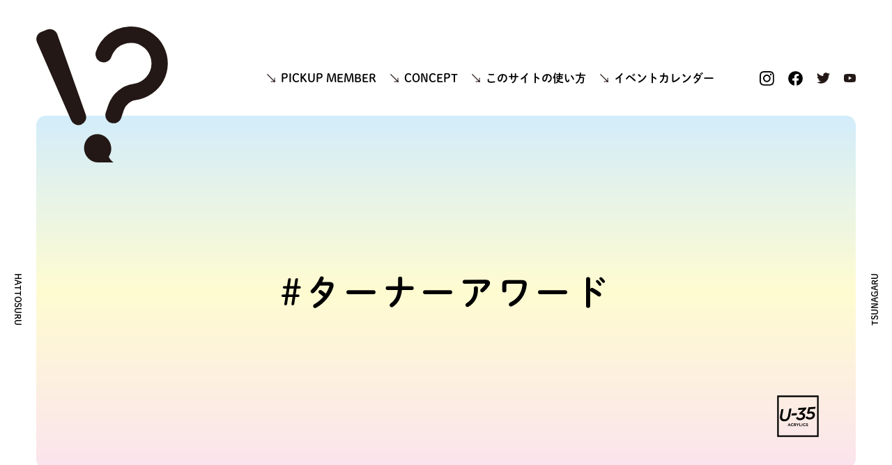

--- FILE ---
content_type: text/html; charset=UTF-8
request_url: https://u-35community.com/tags/47/archive/2021
body_size: 26671
content:
<!DOCTYPE html>
<html lang="ja">
<head>
  <meta charset="utf-8">
  <meta http-equiv="X-UA-Compatible" content="IE=edge">
  <meta name="format-detection" content="telephone=no">
  <meta name="viewport" content="width=device-width,initial-scale=1.0,viewport-fit=cover">
  <meta name="csrf-token" content="zpVmqlEgtuvlJfXxtWbkmmW6aOkRtIZMc3f2kGPJ">
      <title>TURNER U-35 Community</title>
    <meta property="og:title" content="TURNER U-35 Community">
    <meta name="description" content="">
  <meta property="og:description" content="">
  <meta property="og:url" content="https://u-35community.com/tags/47/archive/2021">
  <meta property="og:type" content="website">
  <meta property="og:image" content="">
  <meta property="og:locale" content="ja_JP">

  <meta name="msapplication-TileColor" content="#ffffff">
  <meta name="msapplication-square70x70logo" content="/mstile-70x70.png">
  <meta name="msapplication-square150x150logo" content="/mstile-150x150.png">
  <meta name="msapplication-square310x310logo" content="/mstile-310x310.png">
  <meta name="application-name" content="TURNER U-35 Community">
  <meta name="msapplication-TileColor" content="#ffffff">
  <meta name="theme-color" content="#ffffff">
  <link rel="apple-touch-icon" sizes="180x180" href="/favicon.png">
  <link rel="apple-touch-icon-precomposed" href="/favicon.png">
  <link rel="shortcut icon" href="/favicon.ico">
  <link rel="icon" type="image/png" sizes="192x192" href="/favicon.png">

  <link rel="cannonical" href="https://u-35community.com/tags/47/archive/2021">
  <!-- Global site tag (gtag.js) - Google Analytics -->
<script async src="https://www.googletagmanager.com/gtag/js?id=G-6YRGL2EKZH"></script>
<script>
  window.dataLayer = window.dataLayer || [];
  function gtag(){dataLayer.push(arguments);}
  gtag('js', new Date());

  gtag('config', 'G-6YRGL2EKZH');
</script>

<!-- Global site tag (gtag.js) - Google Analytics -->
<script async src="https://www.googletagmanager.com/gtag/js?id=UA-49131028-9"></script>
<script>
  window.dataLayer = window.dataLayer || [];
  function gtag(){dataLayer.push(arguments);}
  gtag('js', new Date());

  gtag('config', 'UA-49131028-9');
</script>
  <script>
  (function(d) {
    var config = {
        kitId: 'qcf1atr',
        scriptTimeout: 3000,
        async: true
      },
      h=d.documentElement,t=setTimeout(function(){h.className=h.className.replace(/\bwf-loading\b/g,"")+" wf-inactive";},config.scriptTimeout),tk=d.createElement("script"),f=false,s=d.getElementsByTagName("script")[0],a;h.className+=" wf-loading";tk.src='https://use.typekit.net/'+config.kitId+'.js';tk.async=true;tk.onload=tk.onreadystatechange=function(){a=this.readyState;if(f||a&&a!="complete"&&a!="loaded")return;f=true;clearTimeout(t);try{Typekit.load(config)}catch(e){}};s.parentNode.insertBefore(tk,s)
  })(document);
</script>
  <!-- 共通CSS -->
  <link rel="stylesheet" href="https://u-35community.com/css/style.css">
  <!-- 共通JS -->
  <script src="https://u-35community.com/js/app.js" defer></script>
</head>
<body class="page-tags">
<div id="app" class="l-wrapper">
  <header class="l-header">
    <div class="l-header-inner">
      <p class="l-header-logo"><a href="/"><img src="https://u-35community.com/img/common/pict-mark.svg" alt=""></a></p>
      <nav class="l-header-nav">
        <p class="l-header-nav-logo"><a href="/"><img src="https://u-35community.com/img/common/pict-mark.svg" alt=""></a></p>
        <ul class="l-header-nav-global">
          <li class="u-sp"><a href="/" class="c-link01">TOP</a></li>
          <li><a href="https://u-35community.com/pickup" class="c-link01">PICKUP MEMBER</a></li>
          <li><a href="/#concept" class="c-link01">CONCEPT</a></li>
          <li><a href="/#about" class="c-link01">このサイトの使い方</a></li>
          <li><a href="https://calendar.google.com/calendar/u/0/embed?src=akqi90746tp47o1u4q74i7p7g8@group.calendar.google.com&ctz=Asia/Tokyo&pli=1" class="c-link01" target="_blank">イベントカレンダー</a></li>
                  </ul>
        <div class="l-header-nav-tag">
          <form method="post" action="">
            <input type="hidden" name="_token" value="zpVmqlEgtuvlJfXxtWbkmmW6aOkRtIZMc3f2kGPJ">            <div class="c-tags-form">
              <input type="text" name="search_tag" value="" placeholder="タグを探す">
              <input type="submit" value="検索">
            </div>
          </form>
        </div>
        <ul class="l-header-nav-sns">
          <li><a href="https://www.instagram.com/turner.gazai/" target="_blank"><img src="https://u-35community.com/img/common/icon-ig.svg" alt=""></a></li>
          <li><a href="https://www.facebook.com/turner.colour.works/" target="_blank"><img src="https://u-35community.com/img/common/icon-fb.svg" alt=""></a></li>
          <li><a href="https://twitter.com/TurnerColour_jp" target="_blank"><img src="https://u-35community.com/img/common/icon-tw.svg" alt=""></a></li>
          <li><a href="https://www.youtube.com/user/turnercolourchannel" target="_blank"><img src="https://u-35community.com/img/common/icon-yt.svg" alt=""></a></li>
        </ul>
      </nav>
      <button class="l-header-menuBtn" type="button">
        <svg viewBox="0 0 30 23" xmlns:xlink="http://www.w3.org/1999/xlink" role="img">
          <title id="l-header-menuBtn-title">Menu</title>
          <symbol id="bar">
            <rect width="30" height="1" fill="#000"></rect>
          </symbol>
          <use class="bar1" xlink:href="#bar" x="0" y="0"></use>
          <use class="bar2" xlink:href="#bar" x="0" y="11"></use>
          <use class="bar3" xlink:href="#bar" x="0" y="22"></use>
        </svg>
      </button>
    </div>
  </header>
  <div class="l-mainVisual">
    <p class="c-catch -l">HATTOSURU</p>
    <p class="c-catch -r">TSUNAGARU</p>
    <div class="l-mainVisual-content -common">
        <h2>#ターナーアワード</h2>
    </div>
  </div>
  <main class="l-main">
      <section class="l-archives">
    <h2>Archives</h2>
    <ul class="l-archives-years">
              <li><a href="https://u-35community.com/tags/47/archive/2027" >2027</a></li>
              <li><a href="https://u-35community.com/tags/47/archive/2026" >2026</a></li>
              <li><a href="https://u-35community.com/tags/47/archive/2025" >2025</a></li>
              <li><a href="https://u-35community.com/tags/47/archive/2024" >2024</a></li>
              <li><a href="https://u-35community.com/tags/47/archive/2023" >2023</a></li>
              <li><a href="https://u-35community.com/tags/47/archive/2022" >2022</a></li>
              <li><a href="https://u-35community.com/tags/47/archive/2021"  class="is-active">2021</a></li>
          </ul>
    <ul class="l-archives-month">
              <li><a href="https://u-35community.com/tags/47/archive/2021/12">12月</a></li>
              <li><a href="https://u-35community.com/tags/47/archive/2021/11">11月</a></li>
              <li><a href="https://u-35community.com/tags/47/archive/2021/10">10月</a></li>
              <li><a href="https://u-35community.com/tags/47/archive/2021/9">9月</a></li>
              <li><a href="https://u-35community.com/tags/47/archive/2021/8">8月</a></li>
              <li><a href="https://u-35community.com/tags/47/archive/2021/7">7月</a></li>
              <li><a href="https://u-35community.com/tags/47/archive/2021/6">6月</a></li>
              <li><a href="https://u-35community.com/tags/47/archive/2021/5">5月</a></li>
              <li><a href="https://u-35community.com/tags/47/archive/2021/4">4月</a></li>
              <li><a href="https://u-35community.com/tags/47/archive/2021/3">3月</a></li>
              <li><a href="https://u-35community.com/tags/47/archive/2021/2">2月</a></li>
              <li><a href="https://u-35community.com/tags/47/archive/2021/1">1月</a></li>
          </ul>
  </section>

  <section class="l-posts">
    <h2 class="l-posts-title">記事一覧</h2>
    <div class="l-posts-list">
              <div class="l-posts-item  is-member-only ">
          <div class="l-posts-image">
            <div class="l-posts-slider">
              <slider
                                img1="https://object-storage.tyo2.conoha.io/v1/nc_e0a54229f83b4af18ac6c6ca385480ff/u35/image/1844/1632060611_6a93b47e3476f76d4faf2949f50d122ddb26a4f5.jpeg"
                                                                                                url="https://u-35community.com/article/370"
              ></slider>
            </div>
          </div>
          <div class="l-posts-detail">
            <h4>着彩</h4>
            <ul class="l-posts-tags">
                              <li><a href="https://u-35community.com/tags/2">#U-35</a></li>
                              <li><a href="https://u-35community.com/tags/16">#アクリル</a></li>
                              <li><a href="https://u-35community.com/tags/11">#アクリルガッシュ</a></li>
                              <li><a href="https://u-35community.com/tags/47">#ターナーアワード</a></li>
                              <li><a href="https://u-35community.com/tags/507">#細密描写</a></li>
                              <li><a href="https://u-35community.com/tags/123">#アート</a></li>
                          </ul>
            <p class="l-posts-user"><a href="https://u-35community.com/user/1844">RU</a></p>
            <p class="l-posts-date">2021.9.19</p>
            <p class="l-posts-link"><a href="https://u-35community.com/article/370" class="c-link01">記事を読む</a></p>
          </div>
        </div>
              <div class="l-posts-item ">
          <div class="l-posts-image">
            <div class="l-posts-slider">
              <slider
                                img1="https://object-storage.tyo2.conoha.io/v1/nc_e0a54229f83b4af18ac6c6ca385480ff/u35/image/373/1626274851_4462deb8910e94826e00fb741a3422fb7c2921b4.jpeg"
                                                                                                url="https://u-35community.com/article/136"
              ></slider>
            </div>
          </div>
          <div class="l-posts-detail">
            <h4>「Voyage」</h4>
            <ul class="l-posts-tags">
                              <li><a href="https://u-35community.com/tags/35">#アクリル画</a></li>
                              <li><a href="https://u-35community.com/tags/21">#現代アート</a></li>
                              <li><a href="https://u-35community.com/tags/92">#動物</a></li>
                              <li><a href="https://u-35community.com/tags/11">#アクリルガッシュ</a></li>
                              <li><a href="https://u-35community.com/tags/47">#ターナーアワード</a></li>
                              <li><a href="https://u-35community.com/tags/122">#アクリル絵具</a></li>
                          </ul>
            <p class="l-posts-user"><a href="https://u-35community.com/user/373">松崎大輔</a></p>
            <p class="l-posts-date">2021.7.14</p>
            <p class="l-posts-link"><a href="https://u-35community.com/article/136" class="c-link01">記事を読む</a></p>
          </div>
        </div>
              <div class="l-posts-item ">
          <div class="l-posts-image">
            <div class="l-posts-slider">
              <slider
                                img1="https://object-storage.tyo2.conoha.io/v1/nc_e0a54229f83b4af18ac6c6ca385480ff/u35/image/373/1626273726_b4142659ae0f297f17f1e12e323a643ed12869b7.jpeg"
                                                                                                url="https://u-35community.com/article/135"
              ></slider>
            </div>
          </div>
          <div class="l-posts-detail">
            <h4>「Affection」</h4>
            <ul class="l-posts-tags">
                              <li><a href="https://u-35community.com/tags/35">#アクリル画</a></li>
                              <li><a href="https://u-35community.com/tags/21">#現代アート</a></li>
                              <li><a href="https://u-35community.com/tags/92">#動物</a></li>
                              <li><a href="https://u-35community.com/tags/11">#アクリルガッシュ</a></li>
                              <li><a href="https://u-35community.com/tags/47">#ターナーアワード</a></li>
                              <li><a href="https://u-35community.com/tags/122">#アクリル絵具</a></li>
                          </ul>
            <p class="l-posts-user"><a href="https://u-35community.com/user/373">松崎大輔</a></p>
            <p class="l-posts-date">2021.7.14</p>
            <p class="l-posts-link"><a href="https://u-35community.com/article/135" class="c-link01">記事を読む</a></p>
          </div>
        </div>
              <div class="l-posts-item ">
          <div class="l-posts-image">
            <div class="l-posts-slider">
              <slider
                                img1="https://object-storage.tyo2.conoha.io/v1/nc_e0a54229f83b4af18ac6c6ca385480ff/u35/image/227/1626256247_ac342fb86cdd08f58c37f52fb4c4e1ee23c69df3.jpg"
                                                                                                url="https://u-35community.com/article/128"
              ></slider>
            </div>
          </div>
          <div class="l-posts-detail">
            <h4>朝を喜ぶラクダ</h4>
            <ul class="l-posts-tags">
                              <li><a href="https://u-35community.com/tags/123">#アート</a></li>
                              <li><a href="https://u-35community.com/tags/16">#アクリル</a></li>
                              <li><a href="https://u-35community.com/tags/122">#アクリル絵具</a></li>
                              <li><a href="https://u-35community.com/tags/11">#アクリルガッシュ</a></li>
                              <li><a href="https://u-35community.com/tags/125">#カラフル</a></li>
                              <li><a href="https://u-35community.com/tags/47">#ターナーアワード</a></li>
                              <li><a href="https://u-35community.com/tags/137">#光</a></li>
                              <li><a href="https://u-35community.com/tags/140">#ラクダ</a></li>
                          </ul>
            <p class="l-posts-user"><a href="https://u-35community.com/user/227">山森冬美</a></p>
            <p class="l-posts-date">2021.7.14</p>
            <p class="l-posts-link"><a href="https://u-35community.com/article/128" class="c-link01">記事を読む</a></p>
          </div>
        </div>
              <div class="l-posts-item ">
          <div class="l-posts-image">
            <div class="l-posts-slider">
              <slider
                                img1="https://object-storage.tyo2.conoha.io/v1/nc_e0a54229f83b4af18ac6c6ca385480ff/u35/image/373/1626183584_97e8497a6741a92d28240a3ad4b4a8b65b31a667.jpeg"
                                                                                                url="https://u-35community.com/article/119"
              ></slider>
            </div>
          </div>
          <div class="l-posts-detail">
            <h4>「帰りたい場所」</h4>
            <ul class="l-posts-tags">
                              <li><a href="https://u-35community.com/tags/35">#アクリル画</a></li>
                              <li><a href="https://u-35community.com/tags/21">#現代アート</a></li>
                              <li><a href="https://u-35community.com/tags/92">#動物</a></li>
                              <li><a href="https://u-35community.com/tags/11">#アクリルガッシュ</a></li>
                              <li><a href="https://u-35community.com/tags/47">#ターナーアワード</a></li>
                              <li><a href="https://u-35community.com/tags/122">#アクリル絵具</a></li>
                              <li><a href="https://u-35community.com/tags/124">#クジラ</a></li>
                          </ul>
            <p class="l-posts-user"><a href="https://u-35community.com/user/373">松崎大輔</a></p>
            <p class="l-posts-date">2021.7.13</p>
            <p class="l-posts-link"><a href="https://u-35community.com/article/119" class="c-link01">記事を読む</a></p>
          </div>
        </div>
              <div class="l-posts-item ">
          <div class="l-posts-image">
            <div class="l-posts-slider">
              <slider
                                img1="https://object-storage.tyo2.conoha.io/v1/nc_e0a54229f83b4af18ac6c6ca385480ff/u35/image/373/1626183163_1640164ea601065a78c3688380bd254415863ffb.jpeg"
                                                                                                url="https://u-35community.com/article/118"
              ></slider>
            </div>
          </div>
          <div class="l-posts-detail">
            <h4>「灯を守れ」</h4>
            <ul class="l-posts-tags">
                              <li><a href="https://u-35community.com/tags/35">#アクリル画</a></li>
                              <li><a href="https://u-35community.com/tags/21">#現代アート</a></li>
                              <li><a href="https://u-35community.com/tags/92">#動物</a></li>
                              <li><a href="https://u-35community.com/tags/11">#アクリルガッシュ</a></li>
                              <li><a href="https://u-35community.com/tags/47">#ターナーアワード</a></li>
                              <li><a href="https://u-35community.com/tags/122">#アクリル絵具</a></li>
                          </ul>
            <p class="l-posts-user"><a href="https://u-35community.com/user/373">松崎大輔</a></p>
            <p class="l-posts-date">2021.7.13</p>
            <p class="l-posts-link"><a href="https://u-35community.com/article/118" class="c-link01">記事を読む</a></p>
          </div>
        </div>
              <div class="l-posts-item ">
          <div class="l-posts-image">
            <div class="l-posts-slider">
              <slider
                                img1="https://object-storage.tyo2.conoha.io/v1/nc_e0a54229f83b4af18ac6c6ca385480ff/u35/image/227/1626155710_1dea8b95596a5498471cd65ceeacd34193a0c32b.jpg"
                                                                                                url="https://u-35community.com/article/112"
              ></slider>
            </div>
          </div>
          <div class="l-posts-detail">
            <h4>太陽と月　二つで一つ</h4>
            <ul class="l-posts-tags">
                              <li><a href="https://u-35community.com/tags/123">#アート</a></li>
                              <li><a href="https://u-35community.com/tags/16">#アクリル</a></li>
                              <li><a href="https://u-35community.com/tags/122">#アクリル絵具</a></li>
                              <li><a href="https://u-35community.com/tags/11">#アクリルガッシュ</a></li>
                              <li><a href="https://u-35community.com/tags/125">#カラフル</a></li>
                              <li><a href="https://u-35community.com/tags/47">#ターナーアワード</a></li>
                              <li><a href="https://u-35community.com/tags/126">#太陽</a></li>
                              <li><a href="https://u-35community.com/tags/127">#月</a></li>
                          </ul>
            <p class="l-posts-user"><a href="https://u-35community.com/user/227">山森冬美</a></p>
            <p class="l-posts-date">2021.7.13</p>
            <p class="l-posts-link"><a href="https://u-35community.com/article/112" class="c-link01">記事を読む</a></p>
          </div>
        </div>
              <div class="l-posts-item ">
          <div class="l-posts-image">
            <div class="l-posts-slider">
              <slider
                                img1="https://object-storage.tyo2.conoha.io/v1/nc_e0a54229f83b4af18ac6c6ca385480ff/u35/image/227/1626155401_55badd5af074a3f503610fd4068c0fb4434c8e52.jpg"
                                                                                                url="https://u-35community.com/article/111"
              ></slider>
            </div>
          </div>
          <div class="l-posts-detail">
            <h4>ピンク色のクジラ</h4>
            <ul class="l-posts-tags">
                              <li><a href="https://u-35community.com/tags/16">#アクリル</a></li>
                              <li><a href="https://u-35community.com/tags/122">#アクリル絵具</a></li>
                              <li><a href="https://u-35community.com/tags/11">#アクリルガッシュ</a></li>
                              <li><a href="https://u-35community.com/tags/123">#アート</a></li>
                              <li><a href="https://u-35community.com/tags/47">#ターナーアワード</a></li>
                              <li><a href="https://u-35community.com/tags/124">#クジラ</a></li>
                          </ul>
            <p class="l-posts-user"><a href="https://u-35community.com/user/227">山森冬美</a></p>
            <p class="l-posts-date">2021.7.13</p>
            <p class="l-posts-link"><a href="https://u-35community.com/article/111" class="c-link01">記事を読む</a></p>
          </div>
        </div>
              <div class="l-posts-item ">
          <div class="l-posts-image">
            <div class="l-posts-slider">
              <slider
                                img1="https://object-storage.tyo2.conoha.io/v1/nc_e0a54229f83b4af18ac6c6ca385480ff/u35/image/7/1624259597_1904d9c6717518293d1ef6d737e6a5d7af34e85f.jpg"
                                                                                                url="https://u-35community.com/article/34"
              ></slider>
            </div>
          </div>
          <div class="l-posts-detail">
            <h4>ターナーアワード2021開催決定!!</h4>
            <ul class="l-posts-tags">
                              <li><a href="https://u-35community.com/tags/47">#ターナーアワード</a></li>
                              <li><a href="https://u-35community.com/tags/48">#公募展</a></li>
                          </ul>
            <p class="l-posts-user"><a href="https://u-35community.com/user/7">ターナー色彩スズキ</a></p>
            <p class="l-posts-date">2021.6.21</p>
            <p class="l-posts-link"><a href="https://u-35community.com/article/34" class="c-link01">記事を読む</a></p>
          </div>
        </div>
          </div>
    
  </section>

  <section class="l-tags">
  <h2 class="l-tags-title u-rooney">TOPICS TAG</h2>
  <ul class="l-tags-list">
          <li><a href="https://u-35community.com/tags/50">#メンバー限定</a></li>
          <li><a href="https://u-35community.com/tags/20">#ポーリングアート</a></li>
          <li><a href="https://u-35community.com/tags/12">#U-35ACRYLICS企画展</a></li>
          <li><a href="https://u-35community.com/tags/47">#ターナーアワード</a></li>
          <li><a href="https://u-35community.com/tags/11">#アクリルガッシュ</a></li>
          <li><a href="https://u-35community.com/tags/2">#U-35</a></li>
          <li><a href="https://u-35community.com/tags/1598">#U-35公募展</a></li>
          <li><a href="https://u-35community.com/tags/10">#オリジナル</a></li>
          <li><a href="https://u-35community.com/tags/67">#アクリル絵の具</a></li>
          <li><a href="https://u-35community.com/tags/16">#アクリル</a></li>
          <li><a href="https://u-35community.com/tags/123">#アート</a></li>
          <li><a href="https://u-35community.com/tags/8">#イラスト</a></li>
          <li><a href="https://u-35community.com/tags/39">#抽象画</a></li>
          <li><a href="https://u-35community.com/tags/113">#art</a></li>
          <li><a href="https://u-35community.com/tags/9">#透明水彩</a></li>
          <li><a href="https://u-35community.com/tags/722">#情熱キャンペーン</a></li>
          <li><a href="https://u-35community.com/tags/35">#アクリル画</a></li>
          <li><a href="https://u-35community.com/tags/22">#ターナー</a></li>
          <li><a href="https://u-35community.com/tags/974">#快適アート</a></li>
          <li><a href="https://u-35community.com/tags/49">#ターナー公式</a></li>
      </ul>
</section>
  </main>
  <footer class="l-footer">
    <p class="l-footer-mark"><a href="/"><img src="https://u-35community.com/img/common/pict-mark.svg" alt=""></a></p>
    <p class="l-footer-logo u-pc"><img src="https://u-35community.com/img/common/logo-main.svg" alt="TURNER U-35 COMMUNITY"></p>
    <p class="l-footer-catch">ハッとする、つながる。</p>
    <p class="l-footer-logo u-sp"><img src="https://u-35community.com/img/common/logo-main_sp.svg" alt="TURNER U-35 COMMUNITY"></p>
    <p class="l-footer-text">ターナーユーザーの新しい情報共有コミュニティ</p>
    <ul class="l-footer-nav-sns">
      <li><a href="https://www.instagram.com/turner.gazai/" target="_blank"><img src="https://u-35community.com/img/common/icon-ig.svg" alt=""></a></li>
      <li><a href="https://www.facebook.com/turner.colour.works/" target="_blank"><img src="https://u-35community.com/img/common/icon-fb.svg" alt=""></a></li>
      <li><a href="https://twitter.com/TurnerColour_jp" target="_blank"><img src="https://u-35community.com/img/common/icon-tw.svg" alt=""></a></li>
      <li><a href="https://www.youtube.com/user/turnercolourchannel" target="_blank"><img src="https://u-35community.com/img/common/icon-yt.svg" alt=""></a></li>
    </ul>
    <ul class="l-footer-nav-global">
      <li><a href="https://u-35community.com/pickup" class="c-link01">PICKUP MEMBER</a></li>
      <li><a href="/#concept" class="c-link01">CONCEPT</a></li>
      <li><a href="/#about" class="c-link01">このサイトの使い方</a></li>
      <li><a href="https://calendar.google.com/calendar/u/0/embed?src=akqi90746tp47o1u4q74i7p7g8@group.calendar.google.com&ctz=Asia/Tokyo&pli=1" class="c-link01" target="_blank">イベントカレンダー</a></li>
    </ul>
    <ul class="l-footer-links u-rooney">
      <li><a href="/">TOP</a></li>
      <li><a href="https://u-35community.com/privacy">PRIVACY POLICY</a></li>
      <li><a href="https://u-35community.com/contact">CONTACT</a></li>
    </ul>
    <p class="l-footer-copyright">TURNER COLOUR WORKS LTD. All Rights Reserved.</p>
  </footer>
</div>
</body>
</html>


--- FILE ---
content_type: text/css
request_url: https://u-35community.com/css/style.css
body_size: 99090
content:
@charset "UTF-8";.c-link-more,.c-ttl01,.page-index .p-news h2,.u-rooney{font-family:rooney-sans,sans-serif;font-weight:700;font-style:normal}

/*!
 * ress.css • v1.2.2
 * MIT License
 * github.com/filipelinhares/ress
 */:root{--box-width:1176px;--box-sp-width:calc(100% - 40px);--color-gray:#eaecef;--color-gray2:#eef0f2;--color-red:#e60012;--v-gradation:linear-gradient(0deg,#fbe4ee,#fffcd1,#d3edfb);--h-gradation:linear-gradient(90deg,#fbe4ee,#fffcd1,#d3edfb)}html{box-sizing:border-box;font-size:62.5%;line-height:1.8;-webkit-text-size-adjust:100%}*,:after,:before{background-repeat:no-repeat;box-sizing:inherit}:after,:before{text-decoration:inherit;vertical-align:inherit}*{padding:0;margin:0}audio:not([controls]){display:none;height:0}hr{overflow:visible}article,aside,details,figcaption,figure,footer,header,main,menu,nav,section,summary{display:block}summary{display:list-item}small{font-size:80%}[hidden],template{display:none}abbr[title]{border-bottom:1px dotted;text-decoration:none}a{background-color:transparent;-webkit-text-decoration-skip:objects}a:active,a:hover{outline-width:0}code,kbd,pre,samp{font-family:monospace,monospace}b,strong{font-weight:bolder}dfn{font-style:italic}mark{background-color:#ff0;color:#000}sub,sup{font-size:75%;line-height:0;position:relative;vertical-align:baseline}sub{bottom:-.25em}sup{top:-.5em}input{border-radius:0}[role=button],[type=button],[type=reset],[type=submit],button{cursor:pointer}[disabled]{cursor:default}[type=number]{width:auto}[type=search]::-webkit-search-cancel-button,[type=search]::-webkit-search-decoration{-webkit-appearance:none}textarea{overflow:auto;resize:vertical}button,input,optgroup,select,textarea{font:inherit}optgroup{font-weight:700}button{overflow:visible}[type=button]::-moz-focus-inner,[type=reset]::-moz-focus-inner,[type=submit]::-moz-focus-inner,button::-moz-focus-inner{border-style:0;padding:0}[type=button]::-moz-focus-inner,[type=reset]::-moz-focus-inner,[type=submit]::-moz-focus-inner,button:-moz-focusring{outline:1px dotted ButtonText}[type=reset],[type=submit],button,html [type=button]{-webkit-appearance:button}button,select{text-transform:none}button,input,select,textarea{background-color:transparent;border-style:none;color:inherit}select{-moz-appearance:none;-webkit-appearance:none}select::-ms-expand{display:none}select::-ms-value{color:currentColor}legend{border:0;color:inherit;display:table;max-width:100%;white-space:normal}::-webkit-file-upload-button{-webkit-appearance:button;font:inherit}[type=search]{-webkit-appearance:textfield;outline-offset:-2px}img{border-style:none}progress{vertical-align:baseline}svg:not(:root){overflow:hidden}audio,canvas,progress,video{display:inline-block}@media screen{[hidden~=screen]{display:inherit}[hidden~=screen]:not(:active):not(:focus):not(:target){position:absolute!important;clip:rect(0 0 0 0)!important}}[aria-busy=true]{cursor:progress}[aria-controls]{cursor:pointer}[aria-disabled]{cursor:default}::-moz-selection{background-color:#b3d4fc;color:#000;text-shadow:none}::selection{background-color:#b3d4fc;color:#000;text-shadow:none}body{font-family:dnp-shuei-mgothic-std,ヒラギノ角ゴ ProN,ヒラギノ角ゴ Pro W3,Hiragino Kaku Gothic Pro,游ゴシック,Yu Gothic,メイリオ,Meiryo,system-ui,ＭＳ Ｐゴシック,MS PGothic,"sans-serif";font-weight:600}img{vertical-align:bottom}ul{list-style:none}a{color:#000;text-decoration:none}@media print,screen and (min-width:769px){.l-wrapper{padding-top:38px}}@media print,screen and (min-width:769px){.l-header{margin-bottom:40px}}.l-header .l-header-inner{position:relative;z-index:20}@media only screen and (max-width:768px){.l-header .l-header-inner{height:90px}}@media print,screen and (min-width:769px){.l-header .l-header-inner{display:flex;justify-content:flex-end;margin:0 auto;max-width:var(--box-width);padding-top:60px}}.l-header .l-header-logo{position:absolute}@media only screen and (max-width:768px){.l-header .l-header-logo{left:50%;text-align:center;top:25px;transform:translate(-50%)}}@media print,screen and (min-width:769px){.l-header .l-header-logo{left:0;top:0}}@media only screen and (max-width:768px){.l-header .l-header-logo img{height:97px;width:90px}}@media print,screen and (min-width:769px){.l-header .l-header-logo img{height:195px;width:189px}}@media only screen and (max-width:768px){.l-header .l-header-nav{background:var(--v-gradation);display:none;left:0;padding:60px 0;position:absolute;top:0;width:100%;z-index:9999}}@media print,screen and (min-width:769px){.l-header .l-header-nav{display:flex}}@media only screen and (max-width:768px){.l-header .l-header-nav-logo{margin-bottom:45px;text-align:center}}@media print,screen and (min-width:769px){.l-header .l-header-nav-logo{display:none}}@media only screen and (max-width:768px){.l-header .l-header-nav-logo img{height:98px;width:90px}}@media only screen and (max-width:768px){.l-header .l-header-nav-global{margin-bottom:45px}}@media print,screen and (min-width:769px){.l-header .l-header-nav-global{display:flex}}@media only screen and (max-width:768px){.l-header .l-header-nav-global li{margin:0 auto;width:170px}}@media only screen and (max-width:768px){.l-header .l-header-nav-global li:not(:first-child){margin-top:20px}}@media print,screen and (min-width:769px){.l-header .l-header-nav-global li:not(:first-child){margin-left:20px}}.l-header .l-header-nav-global a{font-size:16px;font-size:1.6rem}@media only screen and (max-width:768px){.l-header .l-header-nav-tag{padding:0 20px}}@media print,screen and (min-width:769px){.l-header .l-header-nav-tag{display:none}}.l-header .l-header-nav-sns{align-items:center;display:flex}@media only screen and (max-width:768px){.l-header .l-header-nav-sns{justify-content:center}}@media print,screen and (min-width:769px){.l-header .l-header-nav-sns{margin-left:65px}}@media only screen and (max-width:768px){.l-header .l-header-nav-sns li:not(:first-child){margin-left:37px}}@media print,screen and (min-width:769px){.l-header .l-header-nav-sns li:not(:first-child){margin-left:20px}}@media only screen and (max-width:768px){.l-header .l-header-nav-sns li:first-child img{width:30px}}@media print,screen and (min-width:769px){.l-header .l-header-nav-sns li:first-child img{height:21px;width:21px}}@media only screen and (max-width:768px){.l-header .l-header-nav-sns li:nth-child(2) img{width:30px}}@media print,screen and (min-width:769px){.l-header .l-header-nav-sns li:nth-child(2) img{height:21px;width:21px}}@media only screen and (max-width:768px){.l-header .l-header-nav-sns li:nth-child(3) img{width:33px}}@media print,screen and (min-width:769px){.l-header .l-header-nav-sns li:nth-child(3) img{height:24px;width:19px}}@media only screen and (max-width:768px){.l-header .l-header-nav-sns li:nth-child(4) img{width:33px}}@media print,screen and (min-width:769px){.l-header .l-header-nav-sns li:nth-child(4) img{height:24px;width:17px}}.l-header .l-header-menuBtn{position:absolute;right:20px;top:28px}@media only screen and (max-width:768px){.l-header .l-header-menuBtn{height:23px;width:30px;z-index:10000}}@media print,screen and (min-width:769px){.l-header .l-header-menuBtn{display:none}}.l-header .l-header-menuBtn use{transform-origin:50% 50%;transition:.3s ease-in-out}.l-header .l-header-menuBtn.is-open use.bar1{transform:translate(-8px,8px) rotate(45deg)}.l-header .l-header-menuBtn.is-open use.bar2{opacity:0}.l-header .l-header-menuBtn.is-open use.bar3{transform:translate(-8px,-7px) rotate(-45deg)}.l-mainVisual{position:relative}@media only screen and (max-width:768px){.l-mainVisual{margin-bottom:65px;padding:0 20px}}@media print,screen and (min-width:769px){.l-mainVisual{margin-bottom:63px;padding:0 50px}}.l-mainVisual .l-mainVisual-content{background:var(--v-gradation);position:relative}@media only screen and (max-width:768px){.l-mainVisual .l-mainVisual-content{border-radius:7px}}@media print,screen and (min-width:769px){.l-mainVisual .l-mainVisual-content{border-radius:14px;margin:0 auto;max-width:var(--box-width);min-height:506px}}.l-mainVisual .l-mainVisual-content.-common{align-items:center;display:flex;justify-content:center}@media only screen and (max-width:768px){.l-mainVisual .l-mainVisual-content.-common{--v-gradation:linear-gradient(0deg,#fbe4ee,#fef3df);height:211px}}@media print,screen and (min-width:769px){.l-mainVisual .l-mainVisual-content.-common{height:277px}}.l-mainVisual .l-mainVisual-content.-common h2{letter-spacing:.1em}@media only screen and (max-width:768px){.l-mainVisual .l-mainVisual-content.-common h2{font-size:28px;font-size:2.8rem}}@media print,screen and (min-width:769px){.l-mainVisual .l-mainVisual-content.-common h2{font-size:50px;font-size:5rem}}.l-mainVisual .l-mainVisual-content.-common:after{background:url(../img/common/logo-u35.png) no-repeat 0 0/cover;content:"";display:block;position:absolute}@media only screen and (max-width:768px){.l-mainVisual .l-mainVisual-content.-common:after{bottom:15px;height:37px;right:13px;width:37px}}@media print,screen and (min-width:769px){.l-mainVisual .l-mainVisual-content.-common:after{bottom:45px;height:60px;right:53px;width:60px}}.l-mainVisual .l-mainVisual-main{height:100%;width:100%}@media print,screen and (min-width:769px){.l-mainVisual .l-mainVisual-main{display:flex;flex-direction:column;justify-content:center;padding-left:46px}}.l-mainVisual .l-mainVisual-main .l-mainVisual-catch{margin-bottom:18px}@media only screen and (max-width:768px){.l-mainVisual .l-mainVisual-main .l-mainVisual-catch{font-size:20px;font-size:2rem;text-align:center}}@media print,screen and (min-width:769px){.l-mainVisual .l-mainVisual-main .l-mainVisual-catch{font-size:30px;font-size:3rem}}.l-mainVisual .l-mainVisual-main .l-mainVisual-title{margin-bottom:20px}@media only screen and (max-width:768px){.l-mainVisual .l-mainVisual-main .l-mainVisual-title{text-align:center}}@media only screen and (max-width:768px){.l-mainVisual .l-mainVisual-main .l-mainVisual-title img{height:88px;width:267px}}@media print,screen and (min-width:769px){.l-mainVisual .l-mainVisual-main .l-mainVisual-title img{height:35px;width:465px}}@media only screen and (max-width:768px){.l-mainVisual .l-mainVisual-main .l-mainVisual-text{font-size:12px;font-size:1.2rem;margin-bottom:40px;text-align:center}}@media print,screen and (min-width:769px){.l-mainVisual .l-mainVisual-main .l-mainVisual-text{font-size:18px;font-size:1.8rem}}@media only screen and (max-width:768px){.l-mainVisual .l-mainVisual-login{margin:0 auto;width:227px}}@media print,screen and (min-width:769px){.l-mainVisual .l-mainVisual-login{position:absolute;right:52px;top:50%;transform:translateY(-50%);width:227px}}@media only screen and (max-width:768px){.l-mainVisual .l-mainVisual-login .l-mainVisual-loginItem:not(:first-child){margin-top:15px}}@media print,screen and (min-width:769px){.l-mainVisual .l-mainVisual-login .l-mainVisual-loginItem:not(:first-child){margin-top:30px}}.l-mainVisual .l-mainVisual-login .l-mainVisual-loginItem h3{font-size:14px;font-size:1.4rem;background:url(../img/common/icon-arrow03.svg) no-repeat 0/7px 13px;margin-bottom:3px;padding-left:18px}.l-mainVisual .l-mainVisual-login .l-mainVisual-loginItem .c-btn01{font-size:17px;font-size:1.7rem}@media only screen and (max-width:768px){.l-mainVisual .l-mainVisual-login .l-mainVisual-loginItem .c-btn01{line-height:43px;line-height:4.3rem}}@media print,screen and (min-width:769px){.l-mainVisual .l-mainVisual-login .l-mainVisual-loginItem .c-btn01{line-height:43px;line-height:4.3rem;transition:.3s ease-in-out}}@media print,screen and (min-width:769px){.l-mainVisual .l-mainVisual-login .l-mainVisual-loginItem .c-btn01:hover{background:#f39800;color:#fff}}.l-mainVisual .l-mainVisual-myPage{position:relative}@media only screen and (max-width:768px){.l-mainVisual .l-mainVisual-myPage{padding:45px 40px 20px}}@media print,screen and (min-width:769px){.l-mainVisual .l-mainVisual-myPage{display:flex;padding:95px 100px 0}}@media only screen and (max-width:768px){.l-mainVisual .l-mainVisual-myPage figure{height:245px;margin:0 auto 15px;width:245px}}@media print,screen and (min-width:769px){.l-mainVisual .l-mainVisual-myPage figure{flex-shrink:0;height:320px;margin-right:120px;width:320px}}.l-mainVisual .l-mainVisual-myPage figure img{height:100%;-o-object-fit:cover;object-fit:cover;width:100%}@media print,screen and (min-width:769px){.l-mainVisual .l-mainVisual-myPage .l-mainVisual-profile{padding-bottom:30px}}@media only screen and (max-width:768px){.l-mainVisual .l-mainVisual-myPage .l-mainVisual-profile h2{font-size:16px;font-size:1.6rem;margin-bottom:7px}}@media print,screen and (min-width:769px){.l-mainVisual .l-mainVisual-myPage .l-mainVisual-profile h2{font-size:30px;font-size:3rem;margin-bottom:30px}}.l-mainVisual .l-mainVisual-myPage .l-mainVisual-profile .l-mainVisual-text{font-weight:400}@media only screen and (max-width:768px){.l-mainVisual .l-mainVisual-myPage .l-mainVisual-profile .l-mainVisual-text{font-size:12px;font-size:1.2rem}}@media print,screen and (min-width:769px){.l-mainVisual .l-mainVisual-myPage .l-mainVisual-profile .l-mainVisual-text{font-size:16px;font-size:1.6rem}}.l-mainVisual .l-mainVisual-myPage .l-mainVisual-sns{align-items:center;display:flex}@media only screen and (max-width:768px){.l-mainVisual .l-mainVisual-myPage .l-mainVisual-sns{margin-top:18px}}@media print,screen and (min-width:769px){.l-mainVisual .l-mainVisual-myPage .l-mainVisual-sns{position:absolute;right:100px;top:95px}}@media only screen and (max-width:768px){.l-mainVisual .l-mainVisual-myPage .l-mainVisual-sns li:not(:first-child){margin-left:15px}}@media print,screen and (min-width:769px){.l-mainVisual .l-mainVisual-myPage .l-mainVisual-sns li:not(:first-child){margin-left:24px}}@media only screen and (max-width:768px){.l-mainVisual .l-mainVisual-myPage .l-mainVisual-sns .l-mainVisual-ig img{width:20px}}@media print,screen and (min-width:769px){.l-mainVisual .l-mainVisual-myPage .l-mainVisual-sns .l-mainVisual-ig img{width:24px}}@media only screen and (max-width:768px){.l-mainVisual .l-mainVisual-myPage .l-mainVisual-sns .l-mainVisual-fb img{width:20px}}@media print,screen and (min-width:769px){.l-mainVisual .l-mainVisual-myPage .l-mainVisual-sns .l-mainVisual-fb img{width:24px}}@media only screen and (max-width:768px){.l-mainVisual .l-mainVisual-myPage .l-mainVisual-sns .l-mainVisual-tw img{width:22px}}@media print,screen and (min-width:769px){.l-mainVisual .l-mainVisual-myPage .l-mainVisual-sns .l-mainVisual-tw img{width:27px}}@media only screen and (max-width:768px){.l-mainVisual .l-mainVisual-myPage .l-mainVisual-sns .l-mainVisual-home img{width:23px}}@media print,screen and (min-width:769px){.l-mainVisual .l-mainVisual-myPage .l-mainVisual-sns .l-mainVisual-home img{width:29px}}.l-box{margin:0 auto}@media only screen and (max-width:768px){.l-box{width:var(--box-sp-width)}}@media print,screen and (min-width:769px){.l-box{max-width:var(--box-width)}}.l-archives{background:var(--color-gray2);position:relative}@media only screen and (max-width:768px){.l-archives{margin:0 auto 50px;padding:30px 0 25px;width:var(--box-sp-width)}}@media print,screen and (min-width:769px){.l-archives{border-radius:13px;margin:0 auto 90px;max-width:var(--box-width);padding:43px 0 22px}}.l-archives h2{left:50%;letter-spacing:.1em;position:absolute;transform:translate(-50%)}@media only screen and (max-width:768px){.l-archives h2{font-size:18px;font-size:1.8rem;top:-16px}}@media print,screen and (min-width:769px){.l-archives h2{font-size:24px;font-size:2.4rem;top:-22px}}.l-archives .l-archives-years{align-items:center;display:flex;justify-content:center;margin-bottom:25px}@media only screen and (max-width:768px){.l-archives .l-archives-years li:not(:first-child){margin-left:12px}}@media print,screen and (min-width:769px){.l-archives .l-archives-years li:not(:first-child){margin-left:25px}}.l-archives .l-archives-years a{background:#fff;display:inline-block;text-align:center}@media only screen and (max-width:768px){.l-archives .l-archives-years a{font-size:11px;font-size:1.1rem;line-height:16px;line-height:1.6rem;padding:0 11px}}@media print,screen and (min-width:769px){.l-archives .l-archives-years a{font-size:19px;font-size:1.9rem;line-height:30px;line-height:3rem;padding:0 22px}}.l-archives .l-archives-years a.is-active{background:#000;color:#fff}.l-archives .l-archives-month{align-items:center;display:flex;justify-content:center}.l-archives .l-archives-month li:not(:first-child){border-left:1px solid #000}.l-archives .l-archives-month a{display:block;font-weight:400;line-height:1;text-align:center}@media only screen and (max-width:768px){.l-archives .l-archives-month a{font-size:8px;width:25px}}@media print,screen and (min-width:769px){.l-archives .l-archives-month a{font-size:13px;font-size:1.3rem;width:41px}}@media only screen and (max-width:768px){.l-posts{margin:0 auto 70px;width:var(--box-sp-width)}}@media print,screen and (min-width:769px){.l-posts{margin:0 auto 105px;max-width:1107px}}@media only screen and (max-width:768px){.l-posts .l-posts-title{font-size:16px;font-size:1.6rem;margin-bottom:30px}}@media print,screen and (min-width:769px){.l-posts .l-posts-title{font-size:23px;font-size:2.3rem;margin-bottom:35px}}.l-posts .l-posts-list{display:flex;flex-wrap:wrap}@media only screen and (max-width:768px){.l-posts .l-posts-list{justify-content:space-between;margin-bottom:30px}}@media print,screen and (min-width:769px){.l-posts .l-posts-list{margin-bottom:55px}}.l-posts .l-posts-list .l-posts-item{background:#fff;box-shadow:2px 2px 5px rgba(115,123,127,.59);position:relative}@media only screen and (max-width:768px){.l-posts .l-posts-list .l-posts-item{margin-bottom:15px;width:48%}}@media print,screen and (min-width:769px){.l-posts .l-posts-list .l-posts-item{margin-bottom:55px;width:351px}}@media print,screen and (min-width:769px){.l-posts .l-posts-list .l-posts-item:not(:nth-child(3n+1)){margin-left:27px}}.l-posts .l-posts-list .l-posts-item.is-member-only:before{background:#f39800;color:#fff;content:"\30E1\30F3\30D0\30FC\9650\5B9A\516C\958B";display:inline-block;position:absolute;z-index:100}@media only screen and (max-width:768px){.l-posts .l-posts-list .l-posts-item.is-member-only:before{font-size:7px;line-height:12px;line-height:1.2rem;border-radius:6px;padding:0 5px;right:8px;top:8px}}@media print,screen and (min-width:769px){.l-posts .l-posts-list .l-posts-item.is-member-only:before{font-size:15px;font-size:1.5rem;line-height:25px;line-height:2.5rem;border-radius:25px;padding:0 10px;right:16px;top:16px}}.l-posts .l-posts-list .l-posts-item.is-draft:before{background:#0c9a9a;color:#fff;content:"\4E0B\66F8\304D";display:inline-block;position:absolute;z-index:100}@media only screen and (max-width:768px){.l-posts .l-posts-list .l-posts-item.is-draft:before{font-size:7px;line-height:12px;line-height:1.2rem;border-radius:6px;padding:0 5px;right:8px;top:8px}}@media print,screen and (min-width:769px){.l-posts .l-posts-list .l-posts-item.is-draft:before{font-size:15px;font-size:1.5rem;line-height:25px;line-height:2.5rem;border-radius:25px;padding:0 10px;right:16px;top:16px}}@media print,screen and (min-width:769px){.l-posts .l-posts-list .l-posts-item .l-posts-edit{margin-top:10px}}@media only screen and (max-width:768px){.l-posts .l-posts-list .l-posts-item .l-posts-delete{margin-left:5px}}@media print,screen and (min-width:769px){.l-posts .l-posts-list .l-posts-item .l-posts-delete{margin-top:10px;margin-left:10px}}.l-posts .l-posts-line-list .l-posts-line-item{align-items:center;display:flex;flex-wrap:wrap}.l-posts .l-posts-line-list .l-posts-line-item:not(:first-child){border-top:1px solid #ccc}@media only screen and (max-width:768px){.l-posts .l-posts-line-list .l-posts-line-item:not(:first-child){margin-top:5px;padding-top:5px}}@media print,screen and (min-width:769px){.l-posts .l-posts-line-list .l-posts-line-item:not(:first-child){margin-top:10px;padding-top:10px}}@media only screen and (max-width:768px){.l-posts .l-posts-line-list .l-posts-line-item .l-posts-delete{margin-left:10px}}@media print,screen and (min-width:769px){.l-posts .l-posts-line-list .l-posts-line-item .l-posts-delete{margin-left:20px}}.l-posts .l-posts-line-list .l-posts-title{margin-bottom:0;width:100%}@media print,screen and (min-width:769px){.l-posts .l-posts-line-list .l-posts-title a{font-size:16px;font-size:1.6rem}}@media only screen and (max-width:768px){.l-posts .l-posts-line-list .l-posts-date{font-size:12px;font-size:1.2rem;margin-right:10px}}@media print,screen and (min-width:769px){.l-posts .l-posts-line-list .l-posts-date{font-size:14px;font-size:1.4rem;margin-right:20px}}@media only screen and (max-width:768px){.l-posts .l-posts-line-list .l-posts-name{font-size:12px;font-size:1.2rem;margin-right:10px}}@media print,screen and (min-width:769px){.l-posts .l-posts-line-list .l-posts-name{font-size:14px;font-size:1.4rem;margin-right:20px}}.l-posts .l-posts-line-list .l-posts-edit{margin-left:auto}@media print,screen and (min-width:769px){.l-posts .l-posts-line-list .l-posts-delete,.l-posts .l-posts-line-list .l-posts-edit{font-size:14px;font-size:1.4rem}}.l-posts a{transition:opacity .3s ease-in-out}@media print,screen and (min-width:769px){.l-posts a:hover{opacity:.7}}.l-posts .l-posts-slider div{width:100%}@media only screen and (max-width:768px){.l-posts .l-posts-slider div{height:161px}}@media print,screen and (min-width:769px){.l-posts .l-posts-slider div{height:351px}}.l-posts .l-posts-slider div img{height:100%;-o-object-fit:contain;object-fit:contain;width:100%}.l-posts .l-posts-slider div img.noimg{-o-object-fit:cover;object-fit:cover}.l-posts .l-posts-detail{position:relative}@media only screen and (max-width:768px){.l-posts .l-posts-detail{padding:5px 8px 12px}}@media print,screen and (min-width:769px){.l-posts .l-posts-detail{padding:10px 15px 20px;height:calc(100% - 351px)}}@media only screen and (max-width:768px){.l-posts .l-posts-detail h4{font-size:14px;font-size:1.4rem}}@media print,screen and (min-width:769px){.l-posts .l-posts-detail h4{font-size:16px;font-size:1.6rem}}.l-posts .l-posts-detail .l-posts-tags{display:flex;flex-wrap:wrap}@media only screen and (max-width:768px){.l-posts .l-posts-detail .l-posts-tags{margin-bottom:5px}}@media print,screen and (min-width:769px){.l-posts .l-posts-detail .l-posts-tags{margin-bottom:10px}}.l-posts .l-posts-detail .l-posts-tags li{white-space:nowrap}@media only screen and (max-width:768px){.l-posts .l-posts-detail .l-posts-tags li{margin-top:5px}}@media print,screen and (min-width:769px){.l-posts .l-posts-detail .l-posts-tags li{margin-top:10px}}@media only screen and (max-width:768px){.l-posts .l-posts-detail .l-posts-tags li:not(:last-child){margin-right:5px}}@media print,screen and (min-width:769px){.l-posts .l-posts-detail .l-posts-tags li:not(:last-child){margin-right:10px}}.l-posts .l-posts-detail .l-posts-tags a{border:1px solid #333;color:#333;display:inline-block;font-weight:400}@media only screen and (max-width:768px){.l-posts .l-posts-detail .l-posts-tags a{font-size:10px;font-size:1rem;border-radius:10px;padding:0 5px}}@media print,screen and (min-width:769px){.l-posts .l-posts-detail .l-posts-tags a{font-size:12px;font-size:1.2rem;border-radius:12px;padding:0 10px}}.l-posts .l-posts-detail .l-posts-user a{font-weight:400}@media only screen and (max-width:768px){.l-posts .l-posts-detail .l-posts-user a{font-size:11px;font-size:1.1rem}}@media print,screen and (min-width:769px){.l-posts .l-posts-detail .l-posts-user a{font-size:14px;font-size:1.4rem}}.l-posts .l-posts-detail .l-posts-date{font-weight:400}@media only screen and (max-width:768px){.l-posts .l-posts-detail .l-posts-date{font-size:9px}}@media print,screen and (min-width:769px){.l-posts .l-posts-detail .l-posts-date{font-size:11px;font-size:1.1rem}}.l-posts .l-posts-detail .l-posts-link{font-weight:400;position:absolute}@media only screen and (max-width:768px){.l-posts .l-posts-detail .l-posts-link{bottom:10px;right:7px}}@media print,screen and (min-width:769px){.l-posts .l-posts-detail .l-posts-link{bottom:15px;overflow:hidden;right:14px}}@media only screen and (max-width:768px){.l-posts .l-posts-detail .l-posts-link a{font-size:11px;font-size:1.1rem}}@media print,screen and (min-width:769px){.l-posts .l-posts-detail .l-posts-link a{font-size:13px;font-size:1.3rem;padding-bottom:5px;position:relative}}@media print,screen and (min-width:769px){.l-posts .l-posts-detail .l-posts-link a:after{-webkit-animation:move 2s cubic-bezier(.77,0,.175,1) infinite;animation:move 2s cubic-bezier(.77,0,.175,1) infinite;bottom:0;border-bottom:1px solid #000;content:"";display:block;height:1px;position:absolute;width:100%}}.l-tags{background:var(--color-gray2);position:relative}@media only screen and (max-width:768px){.l-tags{margin:0 auto;padding:30px 0 15px;width:var(--box-sp-width)}}@media print,screen and (min-width:769px){.l-tags{border-radius:13px;margin:0 auto 90px;max-width:var(--box-width);padding:43px 0 20px}}.l-tags h2{left:50%;letter-spacing:.1em;position:absolute;transform:translate(-50%)}@media only screen and (max-width:768px){.l-tags h2{font-size:18px;font-size:1.8rem;top:-16px}}@media print,screen and (min-width:769px){.l-tags h2{font-size:28px;font-size:2.8rem;top:-24px}}.l-tags .l-tags-list{display:flex;flex-wrap:wrap}@media only screen and (max-width:768px){.l-tags .l-tags-list{padding:0 30px}}@media print,screen and (min-width:769px){.l-tags .l-tags-list{justify-content:center;padding:0 50px}}@media only screen and (max-width:768px){.l-tags .l-tags-list li{line-height:2.6;margin-bottom:10px}}@media print,screen and (min-width:769px){.l-tags .l-tags-list li{line-height:2.2;margin-bottom:15px}}@media only screen and (max-width:768px){.l-tags .l-tags-list li:not(:last-child){margin-right:18px}}@media print,screen and (min-width:769px){.l-tags .l-tags-list li:not(:last-child){margin-right:22px}}.l-tags .l-tags-list a{border:1px solid #333;color:#333;display:inline-block;font-weight:400}@media only screen and (max-width:768px){.l-tags .l-tags-list a{font-size:11px;font-size:1.1rem;border-radius:17px;padding:0 5px}}@media print,screen and (min-width:769px){.l-tags .l-tags-list a{font-size:16px;font-size:1.6rem;border-radius:20px;padding:0 10px}}@media only screen and (max-width:768px){.l-article{margin:0 auto 55px;width:var(--box-sp-width)}}@media print,screen and (min-width:769px){.l-article{margin:0 auto 90px;width:707px}}.l-article .l-article-info{display:flex;justify-content:space-between}@media only screen and (max-width:768px){.l-article .l-article-info{align-items:flex-end;margin-bottom:10px}}@media print,screen and (min-width:769px){.l-article .l-article-info{margin-bottom:15px}}@media only screen and (max-width:768px){.l-article .l-article-info h2{font-size:16px;font-size:1.6rem}}@media print,screen and (min-width:769px){.l-article .l-article-info h2{font-size:24px;font-size:2.4rem}}@media only screen and (max-width:768px){.l-article .l-article-info p{font-size:12px;font-size:1.2rem}}@media print,screen and (min-width:769px){.l-article .l-article-info p{font-size:18px;font-size:1.8rem}}.l-article .l-article-tags{display:flex;flex-wrap:wrap}@media only screen and (max-width:768px){.l-article .l-article-tags{margin-bottom:12px}}@media print,screen and (min-width:769px){.l-article .l-article-tags{margin-bottom:60px}}@media only screen and (max-width:768px){.l-article .l-article-tags li:not(:last-child){margin-right:20px;margin-bottom:7px}}@media print,screen and (min-width:769px){.l-article .l-article-tags li:not(:last-child){margin-right:27px;margin-bottom:12px}}.l-article .l-article-tags a{border:1px solid #333;color:#333;display:inline-block}@media only screen and (max-width:768px){.l-article .l-article-tags a{font-size:16px;font-size:1.6rem;border-radius:15px;padding:0 10px}}@media print,screen and (min-width:769px){.l-article .l-article-tags a{font-size:18px;font-size:1.8rem;border-radius:17px;padding:0 10px}}@media only screen and (max-width:768px){.l-article div.l-article-slider{margin-bottom:22px}}@media print,screen and (min-width:769px){.l-article div.l-article-slider{margin-bottom:60px}}.l-article div.l-article-slider img{height:100%;-o-object-fit:contain;object-fit:contain;width:100%}.l-article div.l-article-slider img.noimg{-o-object-fit:cover;object-fit:cover}.l-article .l-article-body p{line-height:1.75}@media only screen and (max-width:768px){.l-article .l-article-body p{font-size:14px;font-size:1.4rem}}@media print,screen and (min-width:769px){.l-article .l-article-body p{font-size:16px;font-size:1.6rem}}@media only screen and (max-width:768px){.l-article .l-article-body p:not(:last-child){margin-bottom:24px}}@media print,screen and (min-width:769px){.l-article .l-article-body p:not(:last-child){margin-bottom:28px}}@media only screen and (max-width:768px){.l-comments{margin:0 auto 90px;width:var(--box-sp-width)}}@media print,screen and (min-width:769px){.l-comments{margin:0 auto 200px;width:707px}}.l-comments .l-comments-title{margin-bottom:18px}@media only screen and (max-width:768px){.l-comments .l-comments-title{font-size:16px;font-size:1.6rem}}@media print,screen and (min-width:769px){.l-comments .l-comments-title{font-size:20px;font-size:2rem}}@media only screen and (max-width:768px){.l-comments .l-comments-post{margin-bottom:40px}}@media print,screen and (min-width:769px){.l-comments .l-comments-post{margin-bottom:30px}}.l-comments .l-comments-post textarea{border:1px solid #000;padding:5px;width:100%}@media only screen and (max-width:768px){.l-comments .l-comments-post textarea{font-size:14px;font-size:1.4rem;height:135px}}@media print,screen and (min-width:769px){.l-comments .l-comments-post textarea{font-size:16px;font-size:1.6rem;height:150px}}.l-comments .l-comments-post .l-comments-submit{padding-top:10px;text-align:right}.l-comments .l-comments-post .l-comments-submit input{border:1px solid #000}@media only screen and (max-width:768px){.l-comments .l-comments-post .l-comments-submit input{font-size:14px;font-size:1.4rem;line-height:28px;line-height:2.8rem;border-radius:5px;width:70px}}@media print,screen and (min-width:769px){.l-comments .l-comments-post .l-comments-submit input{font-size:16px;font-size:1.6rem;line-height:32px;line-height:3.2rem;border-radius:7px;width:100px}}.l-comments .l-comments-body{background:var(--color-gray2);overflow-y:scroll}@media only screen and (max-width:768px){.l-comments .l-comments-body{height:500px;padding:30px 15px}}@media print,screen and (min-width:769px){.l-comments .l-comments-body{height:750px;padding:40px 25px}}.l-comments .l-comments-body .l-comments-item{display:flex}@media only screen and (max-width:768px){.l-comments .l-comments-body .l-comments-item:not(:first-child){margin-top:38px}}@media print,screen and (min-width:769px){.l-comments .l-comments-body .l-comments-item:not(:first-child){margin-top:65px}}.l-comments .l-comments-body .l-comments-item figure{background:var(--color-gray);flex-shrink:0;overflow:hidden}@media only screen and (max-width:768px){.l-comments .l-comments-body .l-comments-item figure{border-radius:26px;height:52px;margin-right:15px;width:52px}}@media print,screen and (min-width:769px){.l-comments .l-comments-body .l-comments-item figure{border-radius:37px;height:73px;margin-right:27px;width:73px}}.l-comments .l-comments-body .l-comments-item figure img{height:100%;-o-object-fit:cover;object-fit:cover;width:100%}.l-comments .l-comments-body .l-comments-item .l-comments-detail{width:100%}@media print,screen and (min-width:769px){.l-comments .l-comments-body .l-comments-item .l-comments-info{display:flex;margin-bottom:14px}}@media only screen and (max-width:768px){.l-comments .l-comments-body .l-comments-item .l-comments-info .l-comments-user{font-size:12px;font-size:1.2rem}}@media print,screen and (min-width:769px){.l-comments .l-comments-body .l-comments-item .l-comments-info .l-comments-user{font-size:15px;font-size:1.5rem;margin-right:65px}}.l-comments .l-comments-body .l-comments-item .l-comments-info .l-comments-date{color:#9a9ea2;font-weight:400}@media only screen and (max-width:768px){.l-comments .l-comments-body .l-comments-item .l-comments-info .l-comments-date{font-size:11px;font-size:1.1rem}}@media print,screen and (min-width:769px){.l-comments .l-comments-body .l-comments-item .l-comments-info .l-comments-date{font-size:15px;font-size:1.5rem}}.l-comments .l-comments-body .l-comments-item .l-comments-text p{font-weight:400}@media only screen and (max-width:768px){.l-comments .l-comments-body .l-comments-item .l-comments-text p{font-size:12px;font-size:1.2rem}}@media print,screen and (min-width:769px){.l-comments .l-comments-body .l-comments-item .l-comments-text p{font-size:15px;font-size:1.5rem}}.l-comments .l-comments-body .l-comments-item .l-comments-delete{text-align:right}@media only screen and (max-width:768px){.l-comments .l-comments-body .l-comments-item .l-comments-delete{font-size:12px;font-size:1.2rem}}@media print,screen and (min-width:769px){.l-comments .l-comments-body .l-comments-item .l-comments-delete{font-size:14px;font-size:1.4rem}}@media only screen and (max-width:768px){.l-footer{padding:60px 0 30px}}@media print,screen and (min-width:769px){.l-footer{padding:130px 0 25px}}.l-footer .l-footer-mark{text-align:center}@media only screen and (max-width:768px){.l-footer .l-footer-mark{margin-bottom:47px}}@media print,screen and (min-width:769px){.l-footer .l-footer-mark{margin-bottom:75px}}@media only screen and (max-width:768px){.l-footer .l-footer-mark img{height:113px;width:109px}}@media print,screen and (min-width:769px){.l-footer .l-footer-mark img{height:195px;width:189px}}.l-footer .l-footer-logo{text-align:center}@media only screen and (max-width:768px){.l-footer .l-footer-logo{margin-bottom:30px}}@media print,screen and (min-width:769px){.l-footer .l-footer-logo{margin-bottom:12px}}@media only screen and (max-width:768px){.l-footer .l-footer-logo img{height:87px;width:267px}}@media print,screen and (min-width:769px){.l-footer .l-footer-logo img{height:35px;width:465px}}.l-footer .l-footer-catch{font-size:20px;font-size:2rem;text-align:center}@media only screen and (max-width:768px){.l-footer .l-footer-catch{margin-bottom:22px}}@media print,screen and (min-width:769px){.l-footer .l-footer-catch{margin-bottom:85px}}.l-footer .l-footer-text{text-align:center}@media only screen and (max-width:768px){.l-footer .l-footer-text{font-size:12px;font-size:1.2rem;margin-bottom:80px}}@media print,screen and (min-width:769px){.l-footer .l-footer-text{display:none}}.l-footer .l-footer-nav-sns{align-items:center;display:flex;justify-content:center}@media only screen and (max-width:768px){.l-footer .l-footer-nav-sns{margin-bottom:55px}}@media print,screen and (min-width:769px){.l-footer .l-footer-nav-sns{margin-bottom:87px}}@media only screen and (max-width:768px){.l-footer .l-footer-nav-sns li:not(:first-child){margin-left:45px}}@media print,screen and (min-width:769px){.l-footer .l-footer-nav-sns li:not(:first-child){margin-left:100px}}@media only screen and (max-width:768px){.l-footer .l-footer-nav-sns li:first-child img{width:30px}}@media print,screen and (min-width:769px){.l-footer .l-footer-nav-sns li:first-child img{height:67px;width:67px}}@media only screen and (max-width:768px){.l-footer .l-footer-nav-sns li:nth-child(2) img{width:30px}}@media print,screen and (min-width:769px){.l-footer .l-footer-nav-sns li:nth-child(2) img{height:67px;width:67px}}@media only screen and (max-width:768px){.l-footer .l-footer-nav-sns li:nth-child(3) img{width:33px}}@media print,screen and (min-width:769px){.l-footer .l-footer-nav-sns li:nth-child(3) img{height:62px;width:75px}}@media only screen and (max-width:768px){.l-footer .l-footer-nav-sns li:nth-child(4) img{width:33px}}@media print,screen and (min-width:769px){.l-footer .l-footer-nav-sns li:nth-child(4) img{height:53px;width:75px}}@media only screen and (max-width:768px){.l-footer .l-footer-nav-global{margin-bottom:85px;padding-left:55px}}@media print,screen and (min-width:769px){.l-footer .l-footer-nav-global{display:flex;justify-content:center;margin-bottom:15px}}@media only screen and (max-width:768px){.l-footer .l-footer-nav-global li:not(:first-child){margin-top:20px}}@media print,screen and (min-width:769px){.l-footer .l-footer-nav-global li:not(:first-child){margin-left:18px}}.l-footer .l-footer-nav-global a{font-size:16px;font-size:1.6rem}@media only screen and (max-width:768px){.l-footer .l-footer-links{margin-bottom:60px;padding-left:55px}}@media print,screen and (min-width:769px){.l-footer .l-footer-links{display:flex;justify-content:center;margin-bottom:120px}}.l-footer .l-footer-links li{line-height:1}@media only screen and (max-width:768px){.l-footer .l-footer-links li:not(:first-child){margin-top:16px}}@media print,screen and (min-width:769px){.l-footer .l-footer-links li:not(:first-child){border-left:2px solid #000;margin-left:30px;padding-left:30px}}@media only screen and (max-width:768px){.l-footer .l-footer-links a{font-size:16px;font-size:1.6rem}}@media print,screen and (min-width:769px){.l-footer .l-footer-links a{font-size:18px;font-size:1.8rem}}.l-footer .l-footer-copyright{text-align:center}@media only screen and (max-width:768px){.l-footer .l-footer-copyright{letter-spacing:.05em}}@media print,screen and (min-width:769px){.l-footer .l-footer-copyright{font-size:13px;font-size:1.3rem}}.l-header-admin{align-items:center;display:flex;flex-direction:column}@media only screen and (max-width:768px){.l-header-admin{padding-top:30px;margin-bottom:60px}}@media print,screen and (min-width:769px){.l-header-admin{margin-bottom:120px}}.l-header-admin .l-header-nav{margin-bottom:30px}.l-header-admin .l-header-logo{position:static}@media only screen and (max-width:768px){.l-header-admin .l-header-logo{margin-bottom:40px;transform:translate(0)}}@media print,screen and (min-width:769px){.l-header-admin .l-header-logo{margin-bottom:80px}}@media only screen and (max-width:768px){.l-header-admin .l-header-logo img{height:97px;width:90px}}@media print,screen and (min-width:769px){.l-header-admin .l-header-logo img{height:195px;width:189px}}@media only screen and (max-width:768px){.l-header-admin .l-header-title{margin-bottom:3px}}@media print,screen and (min-width:769px){.l-header-admin .l-header-title{margin-bottom:6px}}@media only screen and (max-width:768px){.l-header-admin .l-header-title img{height:88px;width:267px}}@media print,screen and (min-width:769px){.l-header-admin .l-header-title img{height:35px;width:465px}}@media only screen and (max-width:768px){.l-header-admin .l-header-catch{font-size:18px;font-size:1.8rem}}@media print,screen and (min-width:769px){.l-header-admin .l-header-catch{font-size:23px;font-size:2.3rem}}@media only screen and (max-width:768px){.l-footer-admin{margin-top:50px}}@media print,screen and (min-width:769px){.l-footer-admin .l-footer-logo{margin-bottom:75px}}@media print,screen and (min-width:769px){.l-footer-admin .l-footer-logo img{height:26px;width:344px}}@media only screen and (max-width:768px){.l-form{padding:0 20px}}@media print,screen and (min-width:769px){.l-form{margin:0 auto;max-width:940px}}.l-form .l-form-block{border-bottom:1px solid #ccc}@media only screen and (max-width:768px){.l-form .l-form-block{padding:18px}}@media print,screen and (min-width:769px){.l-form .l-form-block{padding:50px}}.l-form .l-form-block:first-child{border-top:1px solid #ccc}@media only screen and (max-width:768px){.l-form .l-form-item:not(:first-child){margin-top:15px}}@media print,screen and (min-width:769px){.l-form .l-form-item:not(:first-child){margin-top:32px}}@media only screen and (max-width:768px){.l-form .l-form-body{padding-top:10px}}@media print,screen and (min-width:769px){.l-form .l-form-body{padding-top:15px}}@media only screen and (max-width:768px){.l-form .l-form-body input[type=file]{font-size:14px;font-size:1.4rem}}@media print,screen and (min-width:769px){.l-form .l-form-body input[type=file]{font-size:16px;font-size:1.6rem}}.l-form .l-form-radio{display:flex}@media only screen and (max-width:768px){.l-form .l-form-radio .l-form-radio-item:not(:first-child){margin-left:10px}}@media print,screen and (min-width:769px){.l-form .l-form-radio .l-form-radio-item:not(:first-child){margin-left:15px}}.l-form .l-form-privacy{border:1px solid #ccc}@media only screen and (max-width:768px){.l-form .l-form-privacy{margin:30px auto 0;padding:15px}}@media print,screen and (min-width:769px){.l-form .l-form-privacy{margin:60px auto 0;max-width:840px;padding:30px 0 30px 30px}}.l-form .l-form-privacy p{font-weight:400}@media only screen and (max-width:768px){.l-form .l-form-privacy p{font-size:14px;font-size:1.4rem}}@media print,screen and (min-width:769px){.l-form .l-form-privacy p{font-size:16px;font-size:1.6rem}}.l-form .l-form-privacy ul{display:flex}@media only screen and (max-width:768px){.l-form .l-form-privacy li:not(:first-child){margin-left:20px}}@media print,screen and (min-width:769px){.l-form .l-form-privacy li:not(:first-child){margin-left:30px}}@media only screen and (max-width:768px){.l-form .l-form-privacy a{font-size:16px;font-size:1.6rem}}@media print,screen and (min-width:769px){.l-form .l-form-privacy a{font-size:19px;font-size:1.9rem}}@media print,screen and (min-width:769px){.l-form .l-form-remember{padding:15px 50px}}@media print,screen and (min-width:769px){.l-form .l-form-forget{padding:0 50px}}.l-form .l-form-forget a{font-weight:400;text-decoration:underline}@media print,screen and (min-width:769px){.l-form .l-form-forget a{font-size:16px;font-size:1.6rem}}@media print,screen and (min-width:769px){.l-form .l-form-forget a:hover{text-decoration:none}}.l-form .l-form-submit{text-align:center}@media only screen and (max-width:768px){.l-form .l-form-submit{margin-top:50px}}@media print,screen and (min-width:769px){.l-form .l-form-submit{margin-top:100px}}@media only screen and (max-width:768px){.l-admin-search{margin:0 auto;width:var(--box-sp-width)}}.l-admin-search .p-tags-title{letter-spacing:.1em;text-align:center}@media only screen and (max-width:768px){.l-admin-search .p-tags-title{font-size:22px;font-size:2.2rem;margin-bottom:27px}}@media print,screen and (min-width:769px){.l-admin-search .p-tags-title{font-size:28px;font-size:2.8rem;margin-bottom:10px}}.l-admin-search .p-tags-list{display:flex;flex-wrap:wrap}@media only screen and (max-width:768px){.l-admin-search .p-tags-list{margin:0 auto 75px;width:100%}}@media print,screen and (min-width:769px){.l-admin-search .p-tags-list{justify-content:center;margin:0 auto 80px;max-width:860px}}@media only screen and (max-width:768px){.l-admin-search .p-tags-list li{line-height:2.6;margin-bottom:10px}}@media print,screen and (min-width:769px){.l-admin-search .p-tags-list li{line-height:2.2;margin-bottom:15px}}@media only screen and (max-width:768px){.l-admin-search .p-tags-list li:not(:last-child){margin-right:18px}}@media print,screen and (min-width:769px){.l-admin-search .p-tags-list li:not(:last-child){margin-right:22px}}.l-admin-search .p-tags-list a{border:1px solid #333;color:#333;display:inline-block;font-weight:400}@media only screen and (max-width:768px){.l-admin-search .p-tags-list a{font-size:12px;font-size:1.2rem;border-radius:17px;padding:0 5px}}@media print,screen and (min-width:769px){.l-admin-search .p-tags-list a{font-size:16px;font-size:1.6rem;border-radius:20px;padding:0 10px}}.pagination{display:flex;justify-content:center}@media only screen and (max-width:768px){.pagination{margin-top:20px}}@media print,screen and (min-width:769px){.pagination{margin-top:30px}}@media only screen and (max-width:768px){.pagination li{margin:0 5px}}@media print,screen and (min-width:769px){.pagination li{margin:0 10px}}.pagination li.active .page-link{background:#000;color:#fff}.pagination .page-link{align-items:center;border:1px solid #000;display:flex;justify-content:center}@media only screen and (max-width:768px){.pagination .page-link{font-size:12px;font-size:1.2rem;height:20px;width:20px}}@media print,screen and (min-width:769px){.pagination .page-link{font-size:14px;font-size:1.4rem;height:30px;width:30px}}@media only screen and (max-width:768px){.is-myPage .l-posts .l-posts-detail{padding-bottom:35px}}@-webkit-keyframes move{0%{left:-100%}to{left:100%}}@keyframes move{0%{left:-100%}to{left:100%}}.c-link01{background:url(../img/common/icon-arrow01.svg) no-repeat left .1em/12px 12px;padding-left:20px}.c-link-line{text-decoration:underline}@media print,screen and (min-width:769px){.c-link-line:hover{text-decoration:none}}.c-link-more{text-align:right}.c-link-more a{background:url(../img/common/icon-arrow02.svg) no-repeat 0/25px 15px}@media only screen and (max-width:768px){.c-link-more a{font-size:18px;font-size:1.8rem;background-size:19px 12px;padding-left:50px}}@media print,screen and (min-width:769px){.c-link-more a{font-size:24px;font-size:2.4rem;padding-left:65px}}.c-link-danger{color:#e60012;display:inline-block;position:relative}@media only screen and (max-width:768px){.c-link-danger{font-size:14px;font-size:1.4rem}}@media print,screen and (min-width:769px){.c-link-danger{font-size:16px;font-size:1.6rem}}.c-link-danger:after{background:#e60012;bottom:0;content:"";display:block;height:1px;left:0;position:absolute;width:100%}.c-btn01{background:#fff;display:block;max-width:100%;text-align:center}.c-action-btn{font-size:14px;font-size:1.4rem;border-radius:7px;color:#fff;display:inline-block;text-align:center}@media only screen and (max-width:768px){.c-action-btn{padding:0 10px}}@media print,screen and (min-width:769px){.c-action-btn{line-height:30px;line-height:3rem;padding:0 20px}}.c-action-btn.-primary{background-color:#cce5ff;color:#004085}.c-action-btn.-danger{background-color:#f8d7da;color:#721c24}.c-ttl01{background:var(--h-gradation)}@media only screen and (max-width:768px){.c-ttl01{font-size:16px;font-size:1.6rem;border-radius:7px;margin-bottom:50px;padding:15px}}@media print,screen and (min-width:769px){.c-ttl01{font-size:20px;font-size:2rem;border-radius:10px;margin-bottom:80px;padding:2px 35px}}.c-title-balloon{text-align:center}@media only screen and (max-width:768px){.c-title-balloon{font-size:18px;font-size:1.8rem}}@media print,screen and (min-width:769px){.c-title-balloon{font-size:22px;font-size:2.2rem}}.c-title-balloon span{background:url(../img/common/icon-title01.svg) no-repeat left 7px/47px 45px;display:inline-block;text-align:left}@media only screen and (max-width:768px){.c-title-balloon span{font-size:24px;font-size:2.4rem;background-position:left 3px;background-size:37px 36px;height:39px;padding-left:10px;width:37px}}@media print,screen and (min-width:769px){.c-title-balloon span{font-size:30px;font-size:3rem;height:52px;padding-left:12px;width:47px}}.c-title-balloon strong{letter-spacing:.1em}.c-tags-form{position:relative}@media only screen and (max-width:768px){.c-tags-form{margin-bottom:58px}}@media print,screen and (min-width:769px){.c-tags-form{margin:0 auto 80px;width:400px}}.c-tags-form input[type=text]{font-size:18px;font-size:1.8rem;background:#fff;border:3px solid #000;height:48px;text-align:center;width:100%}@media only screen and (max-width:768px){.c-tags-form input[type=text]{border-radius:7px}}@media print,screen and (min-width:769px){.c-tags-form input[type=text]{border-radius:6px}}.c-tags-form input[type=text]::-moz-placeholder{color:#c9caca}.c-tags-form input[type=text]:-ms-input-placeholder{color:#c9caca}.c-tags-form input[type=text]::placeholder{color:#c9caca}.c-tags-form input[type=submit]{background:url(../img/common/icon-search.svg) no-repeat 0 0/cover;height:22px;overflow:hidden;position:absolute;right:10px;text-indent:-999px;top:50%;transform:translateY(-50%);width:18px}@media only screen and (max-width:768px){.c-catch{display:none}}@media print,screen and (min-width:769px){.c-catch{font-size:12px;font-size:1.2rem;position:absolute;top:50%}}@media print,screen and (min-width:769px){.c-catch.-l{left:-23px;transform:rotate(90deg) translateY(-50%)}}@media print,screen and (min-width:769px){.c-catch.-r{right:-23px;transform:rotate(-90deg) translateY(-50%)}}.c-form-title{text-align:center}@media only screen and (max-width:768px){.c-form-title{font-size:20px;font-size:2rem;margin-bottom:20px}}@media print,screen and (min-width:769px){.c-form-title{font-size:30px;font-size:3rem;margin-bottom:25px}}.c-form-text{text-align:center}@media only screen and (max-width:768px){.c-form-text{font-size:14px;font-size:1.4rem;margin-bottom:30px}}@media print,screen and (min-width:769px){.c-form-text{font-size:16px;font-size:1.6rem;margin-bottom:45px}}@media only screen and (max-width:768px){.c-form-label{font-size:18px;font-size:1.8rem}}@media print,screen and (min-width:769px){.c-form-label{font-size:23px;font-size:2.3rem}}.c-form-label small{font-weight:100}@media only screen and (max-width:768px){.c-form-label small{font-size:14px;font-size:1.4rem}}@media print,screen and (min-width:769px){.c-form-label small{font-size:20px;font-size:2rem}}.c-form-label.-require:after{background:var(--color-red);color:#fff;content:"\5FC5\9808";display:inline-block}@media only screen and (max-width:768px){.c-form-label.-require:after{font-size:14px;font-size:1.4rem;margin-left:10px;padding:0 4px}}@media print,screen and (min-width:769px){.c-form-label.-require:after{font-size:19px;font-size:1.9rem;margin-left:10px;padding:0 7px}}@media only screen and (max-width:768px){.c-form-offer{font-size:11px;font-size:1.1rem;margin-top:5px}}@media print,screen and (min-width:769px){.c-form-offer{font-size:12px;font-size:1.2rem;margin-top:7px}}.c-form-input{border:1px solid #000;font-weight:400;width:100%}@media only screen and (max-width:768px){.c-form-input{font-size:14px;font-size:1.4rem;border-radius:7px;height:30px;padding:0 7px}}@media print,screen and (min-width:769px){.c-form-input{font-size:16px;font-size:1.6rem;border-radius:11px;height:56px;padding:0 10px}}.c-form-textarea{border:1px solid #000;font-weight:400;width:100%}@media only screen and (max-width:768px){.c-form-textarea{font-size:14px;font-size:1.4rem;border-radius:7px;height:180px;padding:0 7px}}@media print,screen and (min-width:769px){.c-form-textarea{font-size:16px;font-size:1.6rem;border-radius:11px;height:400px;padding:0 10px}}.c-form-invalid{color:var(--color-red)}@media only screen and (max-width:768px){.c-form-invalid{font-size:12px;font-size:1.2rem}}@media print,screen and (min-width:769px){.c-form-invalid{font-size:20px;font-size:2rem}}@media only screen and (max-width:768px){.c-form-zip .c-form-input{margin-right:10px;width:100px}}@media print,screen and (min-width:769px){.c-form-zip .c-form-input{margin-right:40px;width:200px}}.c-form-zip a{background:#000;color:#fff;display:inline-block;text-align:center}@media only screen and (max-width:768px){.c-form-zip a{font-size:14px;font-size:1.4rem;border-radius:7px;line-height:28px;padding:0 10px}}@media print,screen and (min-width:769px){.c-form-zip a{font-size:16px;font-size:1.6rem;border-radius:11px;line-height:56px;padding:0 20px}}.c-form-select{border:1px solid #000;font-weight:400;width:100%}@media only screen and (max-width:768px){.c-form-select{font-size:14px;font-size:1.4rem;background:#fff url(../img/contact/icon-arrow.svg) no-repeat right 7px center/14px 7px;border-radius:7px;height:30px;padding:0 7px}}@media print,screen and (min-width:769px){.c-form-select{font-size:16px;font-size:1.6rem;background:#fff url(../img/contact/icon-arrow.svg) no-repeat right 14px center/27px 14px;border-radius:11px;height:56px;padding:0 10px}}@media only screen and (max-width:768px){.c-form-radio-label{font-size:14px;font-size:1.4rem}}@media print,screen and (min-width:769px){.c-form-radio-label{font-size:16px;font-size:1.6rem}}@media only screen and (max-width:768px){.c-form-checkbox-label{font-size:14px;font-size:1.4rem}}@media print,screen and (min-width:769px){.c-form-checkbox-label{font-size:16px;font-size:1.6rem}}.c-form-file img{max-width:100%}@media only screen and (max-width:768px){.c-form-file .c-form-delete-link{margin-top:10px}}@media print,screen and (min-width:769px){.c-form-file .c-form-delete-link{margin-top:15px}}@media only screen and (max-width:768px){.c-form-file .c-form-delete-link a{font-size:14px;font-size:1.4rem}}@media print,screen and (min-width:769px){.c-form-file .c-form-delete-link a{font-size:16px;font-size:1.6rem}}.c-form-button{background:#000;color:#fff;text-align:center}@media only screen and (max-width:768px){.c-form-button{font-size:14px;font-size:1.4rem;border-radius:7px;height:40px;width:100%}}@media print,screen and (min-width:769px){.c-form-button{font-size:26px;font-size:2.6rem;border-radius:14px;height:65px;min-width:360px}}.c-form-button.-danger{background:#e60012}.c-form-alert{border:1px solid #ccc}@media only screen and (max-width:768px){.c-form-alert{border-radius:7px;margin:0 auto 20px;padding:15px;width:var(--box-sp-width)}}@media print,screen and (min-width:769px){.c-form-alert{border-radius:11px;margin:30px auto;max-width:840px;padding:25px}}.c-form-alert.-success{background:#d7f3e3;border-color:#c7eed8;color:#1d643b}@media only screen and (max-width:768px){.c-form-alert p{font-size:14px;font-size:1.4rem}}@media print,screen and (min-width:769px){.c-form-alert p{font-size:16px;font-size:1.6rem}}@media only screen and (max-width:768px){.c-form-confirm-label{font-size:18px;font-size:1.8rem}}@media print,screen and (min-width:769px){.c-form-confirm-label{font-size:23px;font-size:2.3rem}}.c-form-confirm-label small{font-weight:100}@media only screen and (max-width:768px){.c-form-confirm-label small{font-size:14px;font-size:1.4rem}}@media print,screen and (min-width:769px){.c-form-confirm-label small{font-size:20px;font-size:2rem}}.c-form-confirm-label.-require:after{background:var(--color-red);color:#fff;content:"\5FC5\9808";display:inline-block}@media only screen and (max-width:768px){.c-form-confirm-label.-require:after{font-size:14px;font-size:1.4rem;margin-left:10px;padding:0 4px}}@media print,screen and (min-width:769px){.c-form-confirm-label.-require:after{font-size:19px;font-size:1.9rem;margin-left:10px;padding:0 7px}}@media only screen and (max-width:768px){.c-form-confirm-text{font-size:14px;font-size:1.4rem;margin-bottom:30px}}@media print,screen and (min-width:769px){.c-form-confirm-text{font-size:16px;font-size:1.6rem;margin-bottom:45px}}.p-privacy{margin:0 auto}@media only screen and (max-width:768px){.p-privacy{max-width:var(--box-sp-width)}}@media print,screen and (min-width:769px){.p-privacy{max-width:var(--box-width)}}.p-privacy .p-privacy-title{text-align:center}@media only screen and (max-width:768px){.p-privacy .p-privacy-title{font-size:20px;font-size:2rem;margin-bottom:50px}}@media print,screen and (min-width:769px){.p-privacy .p-privacy-title{font-size:30px;font-size:3rem;margin-bottom:90px}}@media only screen and (max-width:768px){.p-privacy .p-privacy-item:not(:last-child){margin-bottom:20px}}@media print,screen and (min-width:769px){.p-privacy .p-privacy-item:not(:last-child){margin-bottom:30px}}@media only screen and (max-width:768px){.p-privacy .p-privacy-item h4{font-size:16px;font-size:1.6rem}}@media print,screen and (min-width:769px){.p-privacy .p-privacy-item h4{font-size:18px;font-size:1.8rem}}@media only screen and (max-width:768px){.p-privacy .p-privacy-item p{font-size:13px;font-size:1.3rem}}@media print,screen and (min-width:769px){.p-privacy .p-privacy-item p{font-size:15px;font-size:1.5rem}}@media only screen and (max-width:768px){.p-admin-user-search{margin:0 auto 50px;max-width:var(--box-sp-width)}}@media print,screen and (min-width:769px){.p-admin-user-search{margin:0 auto 60px;max-width:var(--box-width)}}@media print,screen and (min-width:769px){.p-admin-user-search .p-admin-form-block:not(:last-child){margin-bottom:30px}}@media print,screen and (min-width:769px){.p-admin-user-search .p-admin-form-block.-col2{align-items:flex-end;display:flex;justify-content:space-between}}@media only screen and (max-width:768px){.p-admin-user-search .p-admin-form-item{margin-bottom:15px}}@media print,screen and (min-width:769px){.p-admin-user-search .p-admin-form-item{width:48%}}.p-comment-notice{position:absolute;right:0;top:0}@media only screen and (max-width:768px){.p-comment-notice{width:100%}}.p-comment-notice .p-comment-notice-button{position:absolute;z-index:101}@media only screen and (max-width:768px){.p-comment-notice .p-comment-notice-button{right:9px;top:7px}}@media print,screen and (min-width:769px){.p-comment-notice .p-comment-notice-button{right:30px;top:20px}}.p-comment-notice .p-comment-notice-button a{background:url(../img/mypage/icon-notice.svg) no-repeat 0 0/cover;display:block;height:41px;width:41px}.p-comment-notice .p-comment-notice-button a.js-on{background-image:url(../img/mypage/btn-close.svg)}.p-comment-notice .p-comment-notice-button .p-comment-notice-num{font-size:12px;font-size:1.2rem;line-height:22px;line-height:2.2rem;background:#c30d23;border-radius:15px;color:#fff;min-width:22px;padding:0 5px;position:absolute;right:-3px;text-align:center;top:-3px}.p-comment-notice .p-comments{background:#fff;display:none;right:0;position:absolute;top:0;z-index:100}@media only screen and (max-width:768px){.p-comment-notice .p-comments{width:100%;padding:35px 0 30px}}@media print,screen and (min-width:769px){.p-comment-notice .p-comments{width:400px;padding:38px 0 138px}}.p-comment-notice .p-comments .p-comments-title{font-size:18px;font-size:1.8rem;font-weight:400;margin-bottom:20px;padding:0 20px}.p-comment-notice .p-comments .p-comments-body{overflow:auto}@media only screen and (max-width:768px){.p-comment-notice .p-comments .p-comments-body{max-height:473px}}@media print,screen and (min-width:769px){.p-comment-notice .p-comments .p-comments-body{max-height:610px;padding:0 20px}}.p-comment-notice .p-comments .p-comments-body .p-comment:not(:first-child){margin-top:5px}.p-comment-notice .p-comments .p-comments-body .p-comment a{background:#efefef;display:block;padding:15px 20px;transition:opacity .3s ease-in-out}@media print,screen and (min-width:769px){.p-comment-notice .p-comments .p-comments-body .p-comment a:hover{opacity:.7}}.p-comment-notice .p-comments .p-comments-body .p-comment p{font-weight:400}.p-comment-notice .p-comments .p-comments-body .p-comment .p-comment-date{font-size:14px;font-size:1.4rem;margin-bottom:3px}.p-comment-notice .p-comments .p-comments-body .p-comment .p-comment-text{font-size:13px;font-size:1.3rem}.page-article .slider a{cursor:default;pointer-events:none}@media only screen and (max-width:768px){.page-index .l-mainVisual{margin-bottom:30px}}@media print,screen and (min-width:769px){.page-index .l-mainVisual-main{background:url(../img/index/img-u35.png) no-repeat 60.7% 0/auto 100%;height:506px}}@media only screen and (max-width:768px){.page-index .l-mainVisual-content{padding:65px 0 35px}}@media print,screen and (min-width:769px){.page-index .l-mainVisual-content:before{bottom:45px;height:60px;right:53px;width:60px}}.page-index .l-mainVisual-content:after{background:url(../img/common/logo-u35.png) no-repeat 0 0/cover;content:"";display:block;position:absolute}@media only screen and (max-width:768px){.page-index .l-mainVisual-content:after{bottom:15px;height:37px;right:13px;width:37px}}@media print,screen and (min-width:769px){.page-index .l-mainVisual-content:after{bottom:45px;height:60px;right:53px;width:60px}}.page-index .l-mainVisual-img{margin-bottom:30px;text-align:center}.page-index .l-mainVisual-img img{width:138px}.page-index .p-news{background:var(--h-gradation);margin:0 auto}@media only screen and (max-width:768px){.page-index .p-news{border-radius:7px;margin-bottom:50px;padding:15px;width:var(--box-sp-width)}}@media print,screen and (min-width:769px){.page-index .p-news{align-items:center;border-radius:10px;display:flex;max-width:var(--box-width);margin-bottom:80px;padding:2px 35px}}@media only screen and (max-width:768px){.page-index .p-news h2{font-size:16px;font-size:1.6rem;margin-bottom:15px}}@media print,screen and (min-width:769px){.page-index .p-news h2{font-size:20px;font-size:2rem;margin-right:100px}}@media print,screen and (min-width:769px){.page-index .p-news li{display:flex}}@media only screen and (max-width:768px){.page-index .p-news li a{background:url(../img/common/icon-arrow03.svg) no-repeat 100%/9px 15px;display:block;padding-right:15px}}.page-index .p-news p{font-size:15px;font-size:1.5rem}@media print,screen and (min-width:769px){.page-index .p-news .p-news-date{margin-right:15px}}@media only screen and (max-width:768px){.page-index .p-tags{margin:0 auto;width:var(--box-sp-width)}}.page-index .p-tags .p-tags-title{letter-spacing:.1em;text-align:center}@media only screen and (max-width:768px){.page-index .p-tags .p-tags-title{font-size:22px;font-size:2.2rem;margin-bottom:27px}}@media print,screen and (min-width:769px){.page-index .p-tags .p-tags-title{font-size:28px;font-size:2.8rem;margin-bottom:10px}}.page-index .p-tags .p-tags-list{display:flex;flex-wrap:wrap}@media only screen and (max-width:768px){.page-index .p-tags .p-tags-list{margin:0 auto 75px;width:100%}}@media print,screen and (min-width:769px){.page-index .p-tags .p-tags-list{justify-content:center;margin:0 auto 80px;max-width:860px}}@media only screen and (max-width:768px){.page-index .p-tags .p-tags-list li{line-height:2.6;margin-bottom:10px}}@media print,screen and (min-width:769px){.page-index .p-tags .p-tags-list li{line-height:2.2;margin-bottom:15px}}@media only screen and (max-width:768px){.page-index .p-tags .p-tags-list li:not(:last-child){margin-right:18px}}@media print,screen and (min-width:769px){.page-index .p-tags .p-tags-list li:not(:last-child){margin-right:22px}}.page-index .p-tags .p-tags-list a{border:1px solid #333;color:#333;display:inline-block;font-weight:400}@media only screen and (max-width:768px){.page-index .p-tags .p-tags-list a{font-size:12px;font-size:1.2rem;border-radius:17px;padding:0 5px}}@media print,screen and (min-width:769px){.page-index .p-tags .p-tags-list a{font-size:16px;font-size:1.6rem;border-radius:20px;padding:0 10px}}@media only screen and (max-width:768px){.page-index .p-pickup{margin:0 auto 27px;width:var(--box-sp-width)}}@media print,screen and (min-width:769px){.page-index .p-pickup{margin:0 auto 100px;max-width:var(--box-width)}}@media only screen and (max-width:768px){.page-index .p-pickup h2{font-size:19px;font-size:1.9rem}}@media print,screen and (min-width:769px){.page-index .p-pickup h2{margin-bottom:80px}}.page-index .p-pickup .p-pickup-body{position:relative}@media print,screen and (min-width:769px){.page-index .p-pickup .p-pickup-body{margin:0 auto;max-width:1060px}}.page-index .p-pickup .p-pickup-body .p-pickup-coming-soon{left:50%;position:absolute;text-align:center;transform:translate(-50%)}@media only screen and (max-width:768px){.page-index .p-pickup .p-pickup-body .p-pickup-coming-soon{font-size:20px;font-size:2rem;align-items:center;background:var(--v-gradation);display:flex;height:75%;justify-content:center;top:40px;width:80%}}@media print,screen and (min-width:769px){.page-index .p-pickup .p-pickup-body .p-pickup-coming-soon{font-size:27px;font-size:2.7rem;line-height:78px;line-height:7.8rem;background:var(--h-gradation);top:50px;width:812px}}.page-index .p-pickup .p-pickup-list{display:grid}@media only screen and (max-width:768px){.page-index .p-pickup .p-pickup-list{-moz-column-gap:15px;column-gap:15px;grid-template-columns:repeat(2,1fr);margin-bottom:60px;row-gap:40px}}@media print,screen and (min-width:769px){.page-index .p-pickup .p-pickup-list{-moz-column-gap:27px;column-gap:27px;grid-template-columns:repeat(5,1fr);margin-bottom:70px;padding:0 40px;row-gap:40px}}.page-index .p-pickup .p-pickup-list .p-pickup-item figure{background:#eeefef;overflow:hidden}@media only screen and (max-width:768px){.page-index .p-pickup .p-pickup-list .p-pickup-item figure{border-radius:78px;height:156px;margin-bottom:7px;width:156px}}@media print,screen and (min-width:769px){.page-index .p-pickup .p-pickup-list .p-pickup-item figure{border-radius:87px;height:174px;width:174px}}.page-index .p-pickup .p-pickup-list .p-pickup-item img{height:100%;-o-object-fit:cover;object-fit:cover;width:100%}@media only screen and (max-width:768px){.page-index .p-pickup .p-pickup-list .p-pickup-item:nth-child(4)~.p-pickup-item{display:none}}@media only screen and (max-width:768px){.page-index .p-pickup .p-pickup-list.sp-all .p-pickup-item:nth-child(4)~.p-pickup-item{display:block}}.page-index .p-pickup .p-pickup-list .p-pickup-name{text-align:center}@media only screen and (max-width:768px){.page-index .p-pickup .p-pickup-list .p-pickup-name{font-size:15px;font-size:1.5rem}}@media print,screen and (min-width:769px){.page-index .p-pickup .p-pickup-list .p-pickup-name{font-size:16px;font-size:1.6rem}}.page-index .p-concept{background:var(--v-gradation)}@media only screen and (max-width:768px){.page-index .p-concept{padding:60px 20px 70px}}@media print,screen and (min-width:769px){.page-index .p-concept{padding:56px 0 73px}}@media only screen and (max-width:768px){.page-index .p-concept h2{margin-bottom:53px}}@media print,screen and (min-width:769px){.page-index .p-concept h2{margin-bottom:37px}}.page-index .p-concept p{text-align:justify}@media only screen and (max-width:768px){.page-index .p-concept p{font-size:15px;font-size:1.5rem;line-height:1.6}}@media print,screen and (min-width:769px){.page-index .p-concept p{font-size:14px;font-size:1.4rem;line-height:1.8;margin:0 auto;width:470px}}@media only screen and (max-width:768px){.page-index .p-concept p:not(:last-child){margin-bottom:30px}}.page-index .p-about{background:var(--color-gray)}@media only screen and (max-width:768px){.page-index .p-about{padding:75px 50px 95px}}@media print,screen and (min-width:769px){.page-index .p-about{padding:80px 0 110px}}@media only screen and (max-width:768px){.page-index .p-about h2{margin-bottom:45px}}@media print,screen and (min-width:769px){.page-index .p-about h2{margin-bottom:65px}}@media print,screen and (min-width:769px){.page-index .p-about .p-about-body{-moz-column-gap:72px;column-gap:72px;display:grid;grid-template-columns:repeat(2,1fr);margin:0 auto;max-width:637px;row-gap:70px}}@media only screen and (max-width:768px){.page-index .p-about .p-about-item:not(:last-child){margin-bottom:60px}}.page-index .p-about .p-about-item figure{text-align:center}@media only screen and (max-width:768px){.page-index .p-about .p-about-item figure{margin-bottom:18px}}@media print,screen and (min-width:769px){.page-index .p-about .p-about-item figure{min-height:50px;margin-bottom:12px}}.page-index .p-about .p-about-item figure img{width:50px}.page-index .p-about .p-about-item h3{font-size:16px;font-size:1.6rem;border-bottom:1px solid #000;letter-spacing:.07em;margin-bottom:10px;text-align:center}@media only screen and (max-width:768px){.page-index .p-about .p-about-item h3{padding-bottom:5px}}.page-index .p-about .p-about-item p{font-size:14px;font-size:1.4rem}@media only screen and (max-width:768px){.page-index .p-about .p-about-item p{text-align:justify}}.page-contact .l-mainVisual{display:none}@media print,screen and (min-width:769px){.page-contact .c-catch{top:243px}}.page-contact .p-contact{position:relative}@media only screen and (max-width:768px){.page-contact .p-contact{padding:0 20px}}@media print,screen and (min-width:769px){.page-contact .p-contact{padding:0 50px}}.page-contact .p-contact-body{background:var(--color-gray2)}@media only screen and (max-width:768px){.page-contact .p-contact-body{border-radius:7px;padding:90px 30px 70px}}@media print,screen and (min-width:769px){.page-contact .p-contact-body{border-radius:14px;margin:0 auto;max-width:var(--box-width);padding:100px 0}}@media print,screen and (min-width:769px){.page-contact .p-contact-inner{margin:0 auto;width:707px}}.page-contact .p-contact-title{text-align:center}@media only screen and (max-width:768px){.page-contact .p-contact-title{font-size:22px;font-size:2.2rem;margin-bottom:22px}}@media print,screen and (min-width:769px){.page-contact .p-contact-title{font-size:24px;font-size:2.4rem;margin-bottom:65px}}.page-contact .p-contact-text{font-weight:400}@media only screen and (max-width:768px){.page-contact .p-contact-text{font-size:12px;font-size:1.2rem;margin-bottom:40px}}@media print,screen and (min-width:769px){.page-contact .p-contact-text{font-size:24px;font-size:2.4rem;margin-bottom:70px}}@media only screen and (max-width:768px){.page-contact .p-contact-item{margin-bottom:45px}}@media print,screen and (min-width:769px){.page-contact .p-contact-item{align-items:center;display:flex;justify-content:space-between;margin-bottom:15px}}.page-contact .p-contact-item h3{position:relative}@media only screen and (max-width:768px){.page-contact .p-contact-item h3{font-size:16px;font-size:1.6rem;margin-bottom:13px}}@media print,screen and (min-width:769px){.page-contact .p-contact-item h3{font-size:24px;font-size:2.4rem;width:260px}}.page-contact .p-contact-item h3.-require:after{color:#e5201f;content:"\5FC5\9808";font-family:dnp-shuei-mgothic-std,sans-serif}@media only screen and (max-width:768px){.page-contact .p-contact-item h3.-require:after{font-size:12px;font-size:1.2rem;margin-left:10px}}@media print,screen and (min-width:769px){.page-contact .p-contact-item h3.-require:after{font-size:19px;font-size:1.9rem;position:absolute;right:0;top:50%;transform:translateY(-50%)}}@media print,screen and (min-width:769px){.page-contact .p-contact-item p{width:426px}}.page-contact .p-contact-item p input{background:#fff;width:100%}@media only screen and (max-width:768px){.page-contact .p-contact-item p input{font-size:16px;font-size:1.6rem;border-radius:6px;height:43px;padding:0 10px}}@media print,screen and (min-width:769px){.page-contact .p-contact-item p input{font-size:24px;font-size:2.4rem;border-radius:7px;height:55px;padding:0 10px}}.page-contact .p-contact-item select{background:#fff url(../img/contact/icon-arrow.svg) no-repeat right 14px center/27px 14px;position:relative;width:100%}@media only screen and (max-width:768px){.page-contact .p-contact-item select{font-size:12px;font-size:1.2rem;background-position:right 8px center;background-size:16px 8px;border-radius:6px;height:43px;padding:0 10px}}@media print,screen and (min-width:769px){.page-contact .p-contact-item select{font-size:24px;font-size:2.4rem;border-radius:7px;height:55px;padding:0 20px}}.page-contact .p-contact-item textarea{background:#fff;width:100%}@media only screen and (max-width:768px){.page-contact .p-contact-item textarea{font-size:12px;font-size:1.2rem;border-radius:6px;height:214px;padding:10px}}@media print,screen and (min-width:769px){.page-contact .p-contact-item textarea{font-size:24px;font-size:2.4rem;border-radius:7px;height:290px;padding:0 20px}}.page-contact .p-contact-item textarea::-moz-placeholder{color:#c3c7cc}.page-contact .p-contact-item textarea:-ms-input-placeholder{color:#c3c7cc}.page-contact .p-contact-item textarea::placeholder{color:#c3c7cc}.page-contact .p-contact-submit{text-align:center}@media print,screen and (min-width:769px){.page-contact .p-contact-submit{margin-top:82px}}.page-contact .p-contact-submit input{background:#000;color:#fff}@media only screen and (max-width:768px){.page-contact .p-contact-submit input{font-size:20px;font-size:2rem;line-height:44px;line-height:4.4rem;border-radius:6px;width:100%}}@media print,screen and (min-width:769px){.page-contact .p-contact-submit input{font-size:24px;font-size:2.4rem;line-height:67px;line-height:6.7rem;border-radius:7px;width:360px}}.page-contact .p-contact-thanks{text-align:center}@media print,screen and (min-width:769px){.page-contact .p-contact-thanks{font-size:30px;font-size:3rem;padding:200px 0}}@media only screen and (max-width:768px){.page-resend .p-resend-text{font-size:14px;font-size:1.4rem;margin-bottom:30px;padding:0 20px}}@media print,screen and (min-width:769px){.page-resend .p-resend-text{font-size:16px;font-size:1.6rem;margin-bottom:45px;text-align:center}}@media only screen and (max-width:768px){.u-pc{display:none!important}}@media print,screen and (min-width:769px){.u-sp{display:none!important}}.u-tal{text-align:left!important}.u-tar{text-align:right!important}.u-tac{text-align:center!important}@media only screen and (max-width:768px){.u-sp-tal{text-align:left!important}.u-sp-tar{text-align:right!important}.u-sp-tac{text-align:center!important}}@media print,screen and (min-width:769px){.u-pc-tal{text-align:left!important}.u-pc-tar{text-align:right!important}.u-pc-tac{text-align:center!important}}.u-fw-b{font-weight:700}@media only screen and (max-width:768px){.u-sp-fw-b{font-weight:700}}@media print,screen and (min-width:769px){.u-pc-fw-b{font-weight:700}}.u-fw-n{font-weight:400}@media only screen and (max-width:768px){.u-sp-fw-n{font-weight:400}}@media print,screen and (min-width:769px){.u-pc-fw-n{font-weight:400}}.u-fl{float:left!important}.u-fr{float:right!important}@media only screen and (max-width:768px){.u-sp-fl{float:left!important}.u-sp-fr{float:right!important}}@media print,screen and (min-width:769px){.u-pc-fl{float:left!important}.u-pc-fr{float:right!important}}.u-img-cover{-webkit-object-fit:cover;-ms-object-fit:cover;-o-object-fit:cover;object-fit:cover;font-family:"object-fit: cover;"}@media only screen and (max-width:768px){.u-sp-img-cover{-webkit-object-fit:cover;-ms-object-fit:cover;-o-object-fit:cover;object-fit:cover;font-family:"object-fit: cover;"}}@media print,screen and (min-width:769px){.u-pc-img-cover{-webkit-object-fit:cover;-ms-object-fit:cover;-o-object-fit:cover;object-fit:cover;font-family:"object-fit: cover;"}}.u-img-contain{-webkit-object-fit:contain;-ms-object-fit:contain;-o-object-fit:contain;object-fit:contain;font-family:"object-fit: contain;";background:#eee}@media only screen and (max-width:768px){.u-sp-img-contain{-webkit-object-fit:contain;-ms-object-fit:contain;-o-object-fit:contain;object-fit:contain;font-family:"object-fit: contain;";background:#eee}}@media print,screen and (min-width:769px){.u-pc-img-contain{-webkit-object-fit:contain;-ms-object-fit:contain;-o-object-fit:contain;object-fit:contain;font-family:"object-fit: contain;";background:#eee}}.u-cf{zoom:100%}.u-cf:after{content:".";clear:both;display:block;height:0;visibility:hidden;font-size:0}.u-cl{clear:both}.u-mt100{margin-top:100px!important}.u-mr100{margin-right:100px!important}.u-mb100{margin-bottom:100px!important}.u-ml100{margin-left:100px!important}.u-mt95{margin-top:95px!important}.u-mr95{margin-right:95px!important}.u-mb95{margin-bottom:95px!important}.u-ml95{margin-left:95px!important}.u-mt90{margin-top:90px!important}.u-mr90{margin-right:90px!important}.u-mb90{margin-bottom:90px!important}.u-ml90{margin-left:90px!important}.u-mt85{margin-top:85px!important}.u-mr85{margin-right:85px!important}.u-mb85{margin-bottom:85px!important}.u-ml85{margin-left:85px!important}.u-mt80{margin-top:80px!important}.u-mr80{margin-right:80px!important}.u-mb80{margin-bottom:80px!important}.u-ml80{margin-left:80px!important}.u-mt75{margin-top:75px!important}.u-mr75{margin-right:75px!important}.u-mb75{margin-bottom:75px!important}.u-ml75{margin-left:75px!important}.u-mt70{margin-top:70px!important}.u-mr70{margin-right:70px!important}.u-mb70{margin-bottom:70px!important}.u-ml70{margin-left:70px!important}.u-mt65{margin-top:65px!important}.u-mr65{margin-right:65px!important}.u-mb65{margin-bottom:65px!important}.u-ml65{margin-left:65px!important}.u-mt60{margin-top:60px!important}.u-mr60{margin-right:60px!important}.u-mb60{margin-bottom:60px!important}.u-ml60{margin-left:60px!important}.u-mt55{margin-top:55px!important}.u-mr55{margin-right:55px!important}.u-mb55{margin-bottom:55px!important}.u-ml55{margin-left:55px!important}.u-mt50{margin-top:50px!important}.u-mr50{margin-right:50px!important}.u-mb50{margin-bottom:50px!important}.u-ml50{margin-left:50px!important}.u-mt45{margin-top:45px!important}.u-mr45{margin-right:45px!important}.u-mb45{margin-bottom:45px!important}.u-ml45{margin-left:45px!important}.u-mt40{margin-top:40px!important}.u-mr40{margin-right:40px!important}.u-mb40{margin-bottom:40px!important}.u-ml40{margin-left:40px!important}.u-mt35{margin-top:35px!important}.u-mr35{margin-right:35px!important}.u-mb35{margin-bottom:35px!important}.u-ml35{margin-left:35px!important}.u-mt30{margin-top:30px!important}.u-mr30{margin-right:30px!important}.u-mb30{margin-bottom:30px!important}.u-ml30{margin-left:30px!important}.u-mt25{margin-top:25px!important}.u-mr25{margin-right:25px!important}.u-mb25{margin-bottom:25px!important}.u-ml25{margin-left:25px!important}.u-mt20{margin-top:20px!important}.u-mr20{margin-right:20px!important}.u-mb20{margin-bottom:20px!important}.u-ml20{margin-left:20px!important}.u-mt15{margin-top:15px!important}.u-mr15{margin-right:15px!important}.u-mb15{margin-bottom:15px!important}.u-ml15{margin-left:15px!important}.u-mt10{margin-top:10px!important}.u-mr10{margin-right:10px!important}.u-mb10{margin-bottom:10px!important}.u-ml10{margin-left:10px!important}.u-mt5{margin-top:5px!important}.u-mr5{margin-right:5px!important}.u-mb5{margin-bottom:5px!important}.u-ml5{margin-left:5px!important}.u-mt0{margin-top:0!important}.u-mr0{margin-right:0!important}.u-mb0{margin-bottom:0!important}.u-ml0{margin-left:0!important}.u-pt100{padding-top:100px!important}.u-pr100{padding-right:100px!important}.u-pb100{padding-bottom:100px!important}.u-pl100{padding-left:100px!important}.u-pt95{padding-top:95px!important}.u-pr95{padding-right:95px!important}.u-pb95{padding-bottom:95px!important}.u-pl95{padding-left:95px!important}.u-pt90{padding-top:90px!important}.u-pr90{padding-right:90px!important}.u-pb90{padding-bottom:90px!important}.u-pl90{padding-left:90px!important}.u-pt85{padding-top:85px!important}.u-pr85{padding-right:85px!important}.u-pb85{padding-bottom:85px!important}.u-pl85{padding-left:85px!important}.u-pt80{padding-top:80px!important}.u-pr80{padding-right:80px!important}.u-pb80{padding-bottom:80px!important}.u-pl80{padding-left:80px!important}.u-pt75{padding-top:75px!important}.u-pr75{padding-right:75px!important}.u-pb75{padding-bottom:75px!important}.u-pl75{padding-left:75px!important}.u-pt70{padding-top:70px!important}.u-pr70{padding-right:70px!important}.u-pb70{padding-bottom:70px!important}.u-pl70{padding-left:70px!important}.u-pt65{padding-top:65px!important}.u-pr65{padding-right:65px!important}.u-pb65{padding-bottom:65px!important}.u-pl65{padding-left:65px!important}.u-pt60{padding-top:60px!important}.u-pr60{padding-right:60px!important}.u-pb60{padding-bottom:60px!important}.u-pl60{padding-left:60px!important}.u-pt55{padding-top:55px!important}.u-pr55{padding-right:55px!important}.u-pb55{padding-bottom:55px!important}.u-pl55{padding-left:55px!important}.u-pt50{padding-top:50px!important}.u-pr50{padding-right:50px!important}.u-pb50{padding-bottom:50px!important}.u-pl50{padding-left:50px!important}.u-pt45{padding-top:45px!important}.u-pr45{padding-right:45px!important}.u-pb45{padding-bottom:45px!important}.u-pl45{padding-left:45px!important}.u-pt40{padding-top:40px!important}.u-pr40{padding-right:40px!important}.u-pb40{padding-bottom:40px!important}.u-pl40{padding-left:40px!important}.u-pt35{padding-top:35px!important}.u-pr35{padding-right:35px!important}.u-pb35{padding-bottom:35px!important}.u-pl35{padding-left:35px!important}.u-pt30{padding-top:30px!important}.u-pr30{padding-right:30px!important}.u-pb30{padding-bottom:30px!important}.u-pl30{padding-left:30px!important}.u-pt25{padding-top:25px!important}.u-pr25{padding-right:25px!important}.u-pb25{padding-bottom:25px!important}.u-pl25{padding-left:25px!important}.u-pt20{padding-top:20px!important}.u-pr20{padding-right:20px!important}.u-pb20{padding-bottom:20px!important}.u-pl20{padding-left:20px!important}.u-pt15{padding-top:15px!important}.u-pr15{padding-right:15px!important}.u-pb15{padding-bottom:15px!important}.u-pl15{padding-left:15px!important}.u-pt10{padding-top:10px!important}.u-pr10{padding-right:10px!important}.u-pb10{padding-bottom:10px!important}.u-pl10{padding-left:10px!important}.u-pt5{padding-top:5px!important}.u-pr5{padding-right:5px!important}.u-pb5{padding-bottom:5px!important}.u-pl5{padding-left:5px!important}.u-pt0{padding-top:0!important}.u-pr0{padding-right:0!important}.u-pb0{padding-bottom:0!important}.u-pl0{padding-left:0!important}@media only screen and (max-width:768px){.u-sp-mt100{margin-top:100px!important}.u-sp-mr100{margin-right:100px!important}.u-sp-mb100{margin-bottom:100px!important}.u-sp-ml100{margin-left:100px!important}.u-sp-mt95{margin-top:95px!important}.u-sp-mr95{margin-right:95px!important}.u-sp-mb95{margin-bottom:95px!important}.u-sp-ml95{margin-left:95px!important}.u-sp-mt90{margin-top:90px!important}.u-sp-mr90{margin-right:90px!important}.u-sp-mb90{margin-bottom:90px!important}.u-sp-ml90{margin-left:90px!important}.u-sp-mt85{margin-top:85px!important}.u-sp-mr85{margin-right:85px!important}.u-sp-mb85{margin-bottom:85px!important}.u-sp-ml85{margin-left:85px!important}.u-sp-mt80{margin-top:80px!important}.u-sp-mr80{margin-right:80px!important}.u-sp-mb80{margin-bottom:80px!important}.u-sp-ml80{margin-left:80px!important}.u-sp-mt75{margin-top:75px!important}.u-sp-mr75{margin-right:75px!important}.u-sp-mb75{margin-bottom:75px!important}.u-sp-ml75{margin-left:75px!important}.u-sp-mt70{margin-top:70px!important}.u-sp-mr70{margin-right:70px!important}.u-sp-mb70{margin-bottom:70px!important}.u-sp-ml70{margin-left:70px!important}.u-sp-mt65{margin-top:65px!important}.u-sp-mr65{margin-right:65px!important}.u-sp-mb65{margin-bottom:65px!important}.u-sp-ml65{margin-left:65px!important}.u-sp-mt60{margin-top:60px!important}.u-sp-mr60{margin-right:60px!important}.u-sp-mb60{margin-bottom:60px!important}.u-sp-ml60{margin-left:60px!important}.u-sp-mt55{margin-top:55px!important}.u-sp-mr55{margin-right:55px!important}.u-sp-mb55{margin-bottom:55px!important}.u-sp-ml55{margin-left:55px!important}.u-sp-mt50{margin-top:50px!important}.u-sp-mr50{margin-right:50px!important}.u-sp-mb50{margin-bottom:50px!important}.u-sp-ml50{margin-left:50px!important}.u-sp-mt45{margin-top:45px!important}.u-sp-mr45{margin-right:45px!important}.u-sp-mb45{margin-bottom:45px!important}.u-sp-ml45{margin-left:45px!important}.u-sp-mt40{margin-top:40px!important}.u-sp-mr40{margin-right:40px!important}.u-sp-mb40{margin-bottom:40px!important}.u-sp-ml40{margin-left:40px!important}.u-sp-mt35{margin-top:35px!important}.u-sp-mr35{margin-right:35px!important}.u-sp-mb35{margin-bottom:35px!important}.u-sp-ml35{margin-left:35px!important}.u-sp-mt30{margin-top:30px!important}.u-sp-mr30{margin-right:30px!important}.u-sp-mb30{margin-bottom:30px!important}.u-sp-ml30{margin-left:30px!important}.u-sp-mt25{margin-top:25px!important}.u-sp-mr25{margin-right:25px!important}.u-sp-mb25{margin-bottom:25px!important}.u-sp-ml25{margin-left:25px!important}.u-sp-mt20{margin-top:20px!important}.u-sp-mr20{margin-right:20px!important}.u-sp-mb20{margin-bottom:20px!important}.u-sp-ml20{margin-left:20px!important}.u-sp-mt15{margin-top:15px!important}.u-sp-mr15{margin-right:15px!important}.u-sp-mb15{margin-bottom:15px!important}.u-sp-ml15{margin-left:15px!important}.u-sp-mt10{margin-top:10px!important}.u-sp-mr10{margin-right:10px!important}.u-sp-mb10{margin-bottom:10px!important}.u-sp-ml10{margin-left:10px!important}.u-sp-mt5{margin-top:5px!important}.u-sp-mr5{margin-right:5px!important}.u-sp-mb5{margin-bottom:5px!important}.u-sp-ml5{margin-left:5px!important}.u-sp-mt0{margin-top:0!important}.u-sp-mr0{margin-right:0!important}.u-sp-mb0{margin-bottom:0!important}.u-sp-ml0{margin-left:0!important}.u-sp-pt100{padding-top:100px!important}.u-sp-pr100{padding-right:100px!important}.u-sp-pb100{padding-bottom:100px!important}.u-sp-pl100{padding-left:100px!important}.u-sp-pt95{padding-top:95px!important}.u-sp-pr95{padding-right:95px!important}.u-sp-pb95{padding-bottom:95px!important}.u-sp-pl95{padding-left:95px!important}.u-sp-pt90{padding-top:90px!important}.u-sp-pr90{padding-right:90px!important}.u-sp-pb90{padding-bottom:90px!important}.u-sp-pl90{padding-left:90px!important}.u-sp-pt85{padding-top:85px!important}.u-sp-pr85{padding-right:85px!important}.u-sp-pb85{padding-bottom:85px!important}.u-sp-pl85{padding-left:85px!important}.u-sp-pt80{padding-top:80px!important}.u-sp-pr80{padding-right:80px!important}.u-sp-pb80{padding-bottom:80px!important}.u-sp-pl80{padding-left:80px!important}.u-sp-pt75{padding-top:75px!important}.u-sp-pr75{padding-right:75px!important}.u-sp-pb75{padding-bottom:75px!important}.u-sp-pl75{padding-left:75px!important}.u-sp-pt70{padding-top:70px!important}.u-sp-pr70{padding-right:70px!important}.u-sp-pb70{padding-bottom:70px!important}.u-sp-pl70{padding-left:70px!important}.u-sp-pt65{padding-top:65px!important}.u-sp-pr65{padding-right:65px!important}.u-sp-pb65{padding-bottom:65px!important}.u-sp-pl65{padding-left:65px!important}.u-sp-pt60{padding-top:60px!important}.u-sp-pr60{padding-right:60px!important}.u-sp-pb60{padding-bottom:60px!important}.u-sp-pl60{padding-left:60px!important}.u-sp-pt55{padding-top:55px!important}.u-sp-pr55{padding-right:55px!important}.u-sp-pb55{padding-bottom:55px!important}.u-sp-pl55{padding-left:55px!important}.u-sp-pt50{padding-top:50px!important}.u-sp-pr50{padding-right:50px!important}.u-sp-pb50{padding-bottom:50px!important}.u-sp-pl50{padding-left:50px!important}.u-sp-pt45{padding-top:45px!important}.u-sp-pr45{padding-right:45px!important}.u-sp-pb45{padding-bottom:45px!important}.u-sp-pl45{padding-left:45px!important}.u-sp-pt40{padding-top:40px!important}.u-sp-pr40{padding-right:40px!important}.u-sp-pb40{padding-bottom:40px!important}.u-sp-pl40{padding-left:40px!important}.u-sp-pt35{padding-top:35px!important}.u-sp-pr35{padding-right:35px!important}.u-sp-pb35{padding-bottom:35px!important}.u-sp-pl35{padding-left:35px!important}.u-sp-pt30{padding-top:30px!important}.u-sp-pr30{padding-right:30px!important}.u-sp-pb30{padding-bottom:30px!important}.u-sp-pl30{padding-left:30px!important}.u-sp-pt25{padding-top:25px!important}.u-sp-pr25{padding-right:25px!important}.u-sp-pb25{padding-bottom:25px!important}.u-sp-pl25{padding-left:25px!important}.u-sp-pt20{padding-top:20px!important}.u-sp-pr20{padding-right:20px!important}.u-sp-pb20{padding-bottom:20px!important}.u-sp-pl20{padding-left:20px!important}.u-sp-pt15{padding-top:15px!important}.u-sp-pr15{padding-right:15px!important}.u-sp-pb15{padding-bottom:15px!important}.u-sp-pl15{padding-left:15px!important}.u-sp-pt10{padding-top:10px!important}.u-sp-pr10{padding-right:10px!important}.u-sp-pb10{padding-bottom:10px!important}.u-sp-pl10{padding-left:10px!important}.u-sp-pt5{padding-top:5px!important}.u-sp-pr5{padding-right:5px!important}.u-sp-pb5{padding-bottom:5px!important}.u-sp-pl5{padding-left:5px!important}.u-sp-pt0{padding-top:0!important}.u-sp-pr0{padding-right:0!important}.u-sp-pb0{padding-bottom:0!important}.u-sp-pl0{padding-left:0!important}}@media print,screen and (min-width:769px){.u-pc-mt100{margin-top:100px!important}.u-pc-mr100{margin-right:100px!important}.u-pc-mb100{margin-bottom:100px!important}.u-pc-ml100{margin-left:100px!important}.u-pc-mt95{margin-top:95px!important}.u-pc-mr95{margin-right:95px!important}.u-pc-mb95{margin-bottom:95px!important}.u-pc-ml95{margin-left:95px!important}.u-pc-mt90{margin-top:90px!important}.u-pc-mr90{margin-right:90px!important}.u-pc-mb90{margin-bottom:90px!important}.u-pc-ml90{margin-left:90px!important}.u-pc-mt85{margin-top:85px!important}.u-pc-mr85{margin-right:85px!important}.u-pc-mb85{margin-bottom:85px!important}.u-pc-ml85{margin-left:85px!important}.u-pc-mt80{margin-top:80px!important}.u-pc-mr80{margin-right:80px!important}.u-pc-mb80{margin-bottom:80px!important}.u-pc-ml80{margin-left:80px!important}.u-pc-mt75{margin-top:75px!important}.u-pc-mr75{margin-right:75px!important}.u-pc-mb75{margin-bottom:75px!important}.u-pc-ml75{margin-left:75px!important}.u-pc-mt70{margin-top:70px!important}.u-pc-mr70{margin-right:70px!important}.u-pc-mb70{margin-bottom:70px!important}.u-pc-ml70{margin-left:70px!important}.u-pc-mt65{margin-top:65px!important}.u-pc-mr65{margin-right:65px!important}.u-pc-mb65{margin-bottom:65px!important}.u-pc-ml65{margin-left:65px!important}.u-pc-mt60{margin-top:60px!important}.u-pc-mr60{margin-right:60px!important}.u-pc-mb60{margin-bottom:60px!important}.u-pc-ml60{margin-left:60px!important}.u-pc-mt55{margin-top:55px!important}.u-pc-mr55{margin-right:55px!important}.u-pc-mb55{margin-bottom:55px!important}.u-pc-ml55{margin-left:55px!important}.u-pc-mt50{margin-top:50px!important}.u-pc-mr50{margin-right:50px!important}.u-pc-mb50{margin-bottom:50px!important}.u-pc-ml50{margin-left:50px!important}.u-pc-mt45{margin-top:45px!important}.u-pc-mr45{margin-right:45px!important}.u-pc-mb45{margin-bottom:45px!important}.u-pc-ml45{margin-left:45px!important}.u-pc-mt40{margin-top:40px!important}.u-pc-mr40{margin-right:40px!important}.u-pc-mb40{margin-bottom:40px!important}.u-pc-ml40{margin-left:40px!important}.u-pc-mt35{margin-top:35px!important}.u-pc-mr35{margin-right:35px!important}.u-pc-mb35{margin-bottom:35px!important}.u-pc-ml35{margin-left:35px!important}.u-pc-mt30{margin-top:30px!important}.u-pc-mr30{margin-right:30px!important}.u-pc-mb30{margin-bottom:30px!important}.u-pc-ml30{margin-left:30px!important}.u-pc-mt25{margin-top:25px!important}.u-pc-mr25{margin-right:25px!important}.u-pc-mb25{margin-bottom:25px!important}.u-pc-ml25{margin-left:25px!important}.u-pc-mt20{margin-top:20px!important}.u-pc-mr20{margin-right:20px!important}.u-pc-mb20{margin-bottom:20px!important}.u-pc-ml20{margin-left:20px!important}.u-pc-mt15{margin-top:15px!important}.u-pc-mr15{margin-right:15px!important}.u-pc-mb15{margin-bottom:15px!important}.u-pc-ml15{margin-left:15px!important}.u-pc-mt10{margin-top:10px!important}.u-pc-mr10{margin-right:10px!important}.u-pc-mb10{margin-bottom:10px!important}.u-pc-ml10{margin-left:10px!important}.u-pc-mt5{margin-top:5px!important}.u-pc-mr5{margin-right:5px!important}.u-pc-mb5{margin-bottom:5px!important}.u-pc-ml5{margin-left:5px!important}.u-pc-mt0{margin-top:0!important}.u-pc-mr0{margin-right:0!important}.u-pc-mb0{margin-bottom:0!important}.u-pc-ml0{margin-left:0!important}.u-pc-pt100{padding-top:100px!important}.u-pc-pr100{padding-right:100px!important}.u-pc-pb100{padding-bottom:100px!important}.u-pc-pl100{padding-left:100px!important}.u-pc-pt95{padding-top:95px!important}.u-pc-pr95{padding-right:95px!important}.u-pc-pb95{padding-bottom:95px!important}.u-pc-pl95{padding-left:95px!important}.u-pc-pt90{padding-top:90px!important}.u-pc-pr90{padding-right:90px!important}.u-pc-pb90{padding-bottom:90px!important}.u-pc-pl90{padding-left:90px!important}.u-pc-pt85{padding-top:85px!important}.u-pc-pr85{padding-right:85px!important}.u-pc-pb85{padding-bottom:85px!important}.u-pc-pl85{padding-left:85px!important}.u-pc-pt80{padding-top:80px!important}.u-pc-pr80{padding-right:80px!important}.u-pc-pb80{padding-bottom:80px!important}.u-pc-pl80{padding-left:80px!important}.u-pc-pt75{padding-top:75px!important}.u-pc-pr75{padding-right:75px!important}.u-pc-pb75{padding-bottom:75px!important}.u-pc-pl75{padding-left:75px!important}.u-pc-pt70{padding-top:70px!important}.u-pc-pr70{padding-right:70px!important}.u-pc-pb70{padding-bottom:70px!important}.u-pc-pl70{padding-left:70px!important}.u-pc-pt65{padding-top:65px!important}.u-pc-pr65{padding-right:65px!important}.u-pc-pb65{padding-bottom:65px!important}.u-pc-pl65{padding-left:65px!important}.u-pc-pt60{padding-top:60px!important}.u-pc-pr60{padding-right:60px!important}.u-pc-pb60{padding-bottom:60px!important}.u-pc-pl60{padding-left:60px!important}.u-pc-pt55{padding-top:55px!important}.u-pc-pr55{padding-right:55px!important}.u-pc-pb55{padding-bottom:55px!important}.u-pc-pl55{padding-left:55px!important}.u-pc-pt50{padding-top:50px!important}.u-pc-pr50{padding-right:50px!important}.u-pc-pb50{padding-bottom:50px!important}.u-pc-pl50{padding-left:50px!important}.u-pc-pt45{padding-top:45px!important}.u-pc-pr45{padding-right:45px!important}.u-pc-pb45{padding-bottom:45px!important}.u-pc-pl45{padding-left:45px!important}.u-pc-pt40{padding-top:40px!important}.u-pc-pr40{padding-right:40px!important}.u-pc-pb40{padding-bottom:40px!important}.u-pc-pl40{padding-left:40px!important}.u-pc-pt35{padding-top:35px!important}.u-pc-pr35{padding-right:35px!important}.u-pc-pb35{padding-bottom:35px!important}.u-pc-pl35{padding-left:35px!important}.u-pc-pt30{padding-top:30px!important}.u-pc-pr30{padding-right:30px!important}.u-pc-pb30{padding-bottom:30px!important}.u-pc-pl30{padding-left:30px!important}.u-pc-pt25{padding-top:25px!important}.u-pc-pr25{padding-right:25px!important}.u-pc-pb25{padding-bottom:25px!important}.u-pc-pl25{padding-left:25px!important}.u-pc-pt20{padding-top:20px!important}.u-pc-pr20{padding-right:20px!important}.u-pc-pb20{padding-bottom:20px!important}.u-pc-pl20{padding-left:20px!important}.u-pc-pt15{padding-top:15px!important}.u-pc-pr15{padding-right:15px!important}.u-pc-pb15{padding-bottom:15px!important}.u-pc-pl15{padding-left:15px!important}.u-pc-pt10{padding-top:10px!important}.u-pc-pr10{padding-right:10px!important}.u-pc-pb10{padding-bottom:10px!important}.u-pc-pl10{padding-left:10px!important}.u-pc-pt5{padding-top:5px!important}.u-pc-pr5{padding-right:5px!important}.u-pc-pb5{padding-bottom:5px!important}.u-pc-pl5{padding-left:5px!important}.u-pc-pt0{padding-top:0!important}.u-pc-pr0{padding-right:0!important}.u-pc-pb0{padding-bottom:0!important}.u-pc-pl0{padding-left:0!important}}.u-fs50{font-size:50px!important;font-size:5rem!important}.u-fs49{font-size:49px!important;font-size:4.9rem!important}.u-fs48{font-size:48px!important;font-size:4.8rem!important}.u-fs47{font-size:47px!important;font-size:4.7rem!important}.u-fs46{font-size:46px!important;font-size:4.6rem!important}.u-fs45{font-size:45px!important;font-size:4.5rem!important}.u-fs44{font-size:44px!important;font-size:4.4rem!important}.u-fs43{font-size:43px!important;font-size:4.3rem!important}.u-fs42{font-size:42px!important;font-size:4.2rem!important}.u-fs41{font-size:41px!important;font-size:4.1rem!important}.u-fs40{font-size:40px!important;font-size:4rem!important}.u-fs39{font-size:39px!important;font-size:3.9rem!important}.u-fs38{font-size:38px!important;font-size:3.8rem!important}.u-fs37{font-size:37px!important;font-size:3.7rem!important}.u-fs36{font-size:36px!important;font-size:3.6rem!important}.u-fs35{font-size:35px!important;font-size:3.5rem!important}.u-fs34{font-size:34px!important;font-size:3.4rem!important}.u-fs33{font-size:33px!important;font-size:3.3rem!important}.u-fs32{font-size:32px!important;font-size:3.2rem!important}.u-fs31{font-size:31px!important;font-size:3.1rem!important}.u-fs30{font-size:30px!important;font-size:3rem!important}.u-fs29{font-size:29px!important;font-size:2.9rem!important}.u-fs28{font-size:28px!important;font-size:2.8rem!important}.u-fs27{font-size:27px!important;font-size:2.7rem!important}.u-fs26{font-size:26px!important;font-size:2.6rem!important}.u-fs25{font-size:25px!important;font-size:2.5rem!important}.u-fs24{font-size:24px!important;font-size:2.4rem!important}.u-fs23{font-size:23px!important;font-size:2.3rem!important}.u-fs22{font-size:22px!important;font-size:2.2rem!important}.u-fs21{font-size:21px!important;font-size:2.1rem!important}.u-fs20{font-size:20px!important;font-size:2rem!important}.u-fs19{font-size:19px!important;font-size:1.9rem!important}.u-fs18{font-size:18px!important;font-size:1.8rem!important}.u-fs17{font-size:17px!important;font-size:1.7rem!important}.u-fs16{font-size:16px!important;font-size:1.6rem!important}.u-fs15{font-size:15px!important;font-size:1.5rem!important}.u-fs14{font-size:14px!important;font-size:1.4rem!important}.u-fs13{font-size:13px!important;font-size:1.3rem!important}.u-fs12{font-size:12px!important;font-size:1.2rem!important}.u-fs11{font-size:11px!important;font-size:1.1rem!important}.u-fs10{font-size:10px!important;font-size:1rem!important}@media only screen and (max-width:768px){.u-sp-fs50{font-size:5rem!important}.u-sp-fs49{font-size:4.9rem!important}.u-sp-fs48{font-size:4.8rem!important}.u-sp-fs47{font-size:4.7rem!important}.u-sp-fs46{font-size:4.6rem!important}.u-sp-fs45{font-size:4.5rem!important}.u-sp-fs44{font-size:4.4rem!important}.u-sp-fs43{font-size:4.3rem!important}.u-sp-fs42{font-size:4.2rem!important}.u-sp-fs41{font-size:4.1rem!important}.u-sp-fs40{font-size:4rem!important}.u-sp-fs39{font-size:3.9rem!important}.u-sp-fs38{font-size:3.8rem!important}.u-sp-fs37{font-size:3.7rem!important}.u-sp-fs36{font-size:3.6rem!important}.u-sp-fs35{font-size:3.5rem!important}.u-sp-fs34{font-size:3.4rem!important}.u-sp-fs33{font-size:3.3rem!important}.u-sp-fs32{font-size:3.2rem!important}.u-sp-fs31{font-size:3.1rem!important}.u-sp-fs30{font-size:3rem!important}.u-sp-fs29{font-size:2.9rem!important}.u-sp-fs28{font-size:2.8rem!important}.u-sp-fs27{font-size:2.7rem!important}.u-sp-fs26{font-size:2.6rem!important}.u-sp-fs25{font-size:2.5rem!important}.u-sp-fs24{font-size:2.4rem!important}.u-sp-fs23{font-size:2.3rem!important}.u-sp-fs22{font-size:2.2rem!important}.u-sp-fs21{font-size:2.1rem!important}.u-sp-fs20{font-size:2rem!important}.u-sp-fs19{font-size:1.9rem!important}.u-sp-fs18{font-size:1.8rem!important}.u-sp-fs17{font-size:1.7rem!important}.u-sp-fs16{font-size:1.6rem!important}.u-sp-fs15{font-size:1.5rem!important}.u-sp-fs14{font-size:1.4rem!important}.u-sp-fs13{font-size:1.3rem!important}.u-sp-fs12{font-size:1.2rem!important}.u-sp-fs11{font-size:1.1rem!important}.u-sp-fs10{font-size:1rem!important}}@media print,screen and (min-width:769px){.u-pc-fs50{font-size:5rem!important}.u-pc-fs49{font-size:4.9rem!important}.u-pc-fs48{font-size:4.8rem!important}.u-pc-fs47{font-size:4.7rem!important}.u-pc-fs46{font-size:4.6rem!important}.u-pc-fs45{font-size:4.5rem!important}.u-pc-fs44{font-size:4.4rem!important}.u-pc-fs43{font-size:4.3rem!important}.u-pc-fs42{font-size:4.2rem!important}.u-pc-fs41{font-size:4.1rem!important}.u-pc-fs40{font-size:4rem!important}.u-pc-fs39{font-size:3.9rem!important}.u-pc-fs38{font-size:3.8rem!important}.u-pc-fs37{font-size:3.7rem!important}.u-pc-fs36{font-size:3.6rem!important}.u-pc-fs35{font-size:3.5rem!important}.u-pc-fs34{font-size:3.4rem!important}.u-pc-fs33{font-size:3.3rem!important}.u-pc-fs32{font-size:3.2rem!important}.u-pc-fs31{font-size:3.1rem!important}.u-pc-fs30{font-size:3rem!important}.u-pc-fs29{font-size:2.9rem!important}.u-pc-fs28{font-size:2.8rem!important}.u-pc-fs27{font-size:2.7rem!important}.u-pc-fs26{font-size:2.6rem!important}.u-pc-fs25{font-size:2.5rem!important}.u-pc-fs24{font-size:2.4rem!important}.u-pc-fs23{font-size:2.3rem!important}.u-pc-fs22{font-size:2.2rem!important}.u-pc-fs21{font-size:2.1rem!important}.u-pc-fs20{font-size:2rem!important}.u-pc-fs19{font-size:1.9rem!important}.u-pc-fs18{font-size:1.8rem!important}.u-pc-fs17{font-size:1.7rem!important}.u-pc-fs16{font-size:1.6rem!important}.u-pc-fs15{font-size:1.5rem!important}.u-pc-fs14{font-size:1.4rem!important}.u-pc-fs13{font-size:1.3rem!important}.u-pc-fs12{font-size:1.2rem!important}.u-pc-fs11{font-size:1.1rem!important}.u-pc-fs10{font-size:1rem!important}}.u-pos-r{position:relative}

--- FILE ---
content_type: image/svg+xml
request_url: https://u-35community.com/img/common/icon-yt.svg
body_size: 612
content:
<svg xmlns="http://www.w3.org/2000/svg" viewBox="0 0 150.66 105.46"><defs><style>.cls-1{fill:#231815;}</style></defs><g id="レイヤー_2" data-name="レイヤー 2"><g id="レイヤー_1-2" data-name="レイヤー 1"><path class="cls-1" d="M147.52,16.47A18.88,18.88,0,0,0,134.2,3.15C122.45,0,75.33,0,75.33,0S28.22,0,16.47,3.15A18.87,18.87,0,0,0,3.15,16.47C0,28.22,0,52.73,0,52.73S0,77.25,3.15,89a18.88,18.88,0,0,0,13.32,13.32c11.75,3.14,58.86,3.14,58.86,3.14s47.12,0,58.87-3.14A18.9,18.9,0,0,0,147.52,89c3.14-11.75,3.14-36.27,3.14-36.27S150.66,28.22,147.52,16.47ZM60.27,75.33V30.13l39.14,22.6Z"/></g></g></svg>

--- FILE ---
content_type: image/svg+xml
request_url: https://u-35community.com/img/common/icon-tw.svg
body_size: 722
content:
<svg xmlns="http://www.w3.org/2000/svg" viewBox="0 0 149.79 121.74"><defs><style>.cls-1{fill:#231815;}</style></defs><g id="レイヤー_2" data-name="レイヤー 2"><g id="レイヤー_1-2" data-name="レイヤー 1"><path class="cls-1" d="M47.11,121.74c56.53,0,87.44-46.83,87.44-87.44,0-1.33,0-2.66-.09-4a62.34,62.34,0,0,0,15.33-15.91,61,61,0,0,1-17.65,4.84,30.81,30.81,0,0,0,13.52-17,61.67,61.67,0,0,1-19.52,7.46,30.76,30.76,0,0,0-52.37,28A87.27,87.27,0,0,1,10.43,5.63a30.74,30.74,0,0,0,9.51,41A30.5,30.5,0,0,1,6,42.81c0,.13,0,.26,0,.39A30.75,30.75,0,0,0,30.67,73.33a30.8,30.8,0,0,1-13.88.53A30.78,30.78,0,0,0,45.5,95.21,61.68,61.68,0,0,1,7.33,108.36,61.26,61.26,0,0,1,0,107.93a87,87,0,0,0,47.11,13.81"/></g></g></svg>

--- FILE ---
content_type: image/svg+xml
request_url: https://u-35community.com/img/common/logo-main.svg
body_size: 14110
content:
<svg xmlns="http://www.w3.org/2000/svg" viewBox="0 0 928.23 69.27"><defs><style>.cls-1{fill:#231815;}</style></defs><g id="レイヤー_2" data-name="レイヤー 2"><g id="レイヤー_1-2" data-name="レイヤー 1"><path class="cls-1" d="M3.36,10a3.21,3.21,0,0,1-2.46-1A4.1,4.1,0,0,1,0,6.15,4.12,4.12,0,0,1,.9,3.23a3.21,3.21,0,0,1,2.46-1H34.81a3.21,3.21,0,0,1,2.46,1,4.12,4.12,0,0,1,.91,2.92,4.15,4.15,0,0,1-.9,2.92,3.22,3.22,0,0,1-2.46,1H23.92V46a4.11,4.11,0,0,1-1.19,3.15,5.15,5.15,0,0,1-3.64,1.11,5.18,5.18,0,0,1-3.65-1.11A4.1,4.1,0,0,1,14.26,46V10Z"/><path class="cls-1" d="M44.16,6.29a4.08,4.08,0,0,1,1.2-3.15A5.19,5.19,0,0,1,49,2a5.12,5.12,0,0,1,3.63,1.11,4.1,4.1,0,0,1,1.18,3.15V30.2A20,20,0,0,0,54.55,36a10.9,10.9,0,0,0,2.05,4,8,8,0,0,0,3.17,2.28,10.69,10.69,0,0,0,4,.73,10.11,10.11,0,0,0,3.77-.69,7.76,7.76,0,0,0,3-2.13,10.29,10.29,0,0,0,2-3.62,16.93,16.93,0,0,0,.7-5.19v-25a4.14,4.14,0,0,1,1.18-3.15A5.16,5.16,0,0,1,78.05,2,5.23,5.23,0,0,1,81.7,3.14a4.11,4.11,0,0,1,1.19,3.15V30.34a26.73,26.73,0,0,1-1.33,8.86,16.77,16.77,0,0,1-3.84,6.35,16,16,0,0,1-6.16,3.83,25.1,25.1,0,0,1-8.29,1.28A25.24,25.24,0,0,1,55,49.43a15.37,15.37,0,0,1-6-3.63,15.62,15.62,0,0,1-3.65-6,25.49,25.49,0,0,1-1.25-8.34Z"/><path class="cls-1" d="M103.38,46a4.17,4.17,0,0,1-1.16,3.15,6.36,6.36,0,0,1-7.18,0A4.2,4.2,0,0,1,93.9,46V6.67A4.45,4.45,0,0,1,95,3.43a4.36,4.36,0,0,1,3.25-1.16h10.18a31.2,31.2,0,0,1,8.43,1,16.65,16.65,0,0,1,5.84,2.82,11.15,11.15,0,0,1,3.4,4.31,13.5,13.5,0,0,1,1.09,5.43,14.08,14.08,0,0,1-.7,4.54,12.94,12.94,0,0,1-1.93,3.73,12.74,12.74,0,0,1-3,2.88,15.84,15.84,0,0,1-3.91,1.93l8.93,13.74a8.32,8.32,0,0,1,.85,1.56,3.81,3.81,0,0,1,.26,1.39,3.69,3.69,0,0,1-.47,1.85A5.29,5.29,0,0,1,126,49a5.86,5.86,0,0,1-1.74,1,5.77,5.77,0,0,1-2,.36,4.3,4.3,0,0,1-1.75-.33,4.2,4.2,0,0,1-1.3-.88l-.4-.41a3.79,3.79,0,0,1-.34-.45c-.11-.16-.22-.34-.33-.52l-.38-.63-9.62-16.23h-4.78Zm4.88-22.43a14.35,14.35,0,0,0,4-.51,8.33,8.33,0,0,0,2.87-1.46,5.75,5.75,0,0,0,1.7-2.25,7.27,7.27,0,0,0,.55-2.87,7.27,7.27,0,0,0-.52-2.82,5.19,5.19,0,0,0-1.64-2.15,8.05,8.05,0,0,0-2.93-1.36A16.64,16.64,0,0,0,108,9.61h-4.6V23.52Z"/><path class="cls-1" d="M136.16,8.61a6.66,6.66,0,0,1,1.64-4.95,6.88,6.88,0,0,1,5-1.63,8.79,8.79,0,0,1,2.64.35,6.37,6.37,0,0,1,2,1A8,8,0,0,1,149,5c.48.64,1,1.36,1.44,2.16l15,24.34c.53.87,1,1.73,1.45,2.57s.82,1.6,1.15,2.27.75,1.5,1.07,2.22l.17-.07c-.07-.81-.15-1.68-.24-2.6s-.14-1.68-.21-2.68-.11-2.06-.14-3.17l-.41-24.16a3.42,3.42,0,0,1,1-2.8,4.74,4.74,0,0,1,3.31-1,4.56,4.56,0,0,1,3.25,1,3.69,3.69,0,0,1,1.08,2.82V43.6a6.71,6.71,0,0,1-1.65,5,6.86,6.86,0,0,1-5,1.63,9.05,9.05,0,0,1-2.67-.35,6.21,6.21,0,0,1-2-1A8.33,8.33,0,0,1,164,47.25c-.47-.63-.95-1.36-1.43-2.16L147.68,20.76q-.8-1.32-1.47-2.58c-.45-.84-.84-1.6-1.16-2.27s-.75-1.5-1.07-2.21l-.14.06c.07.81.15,1.68.24,2.6s.13,1.69.19,2.7.11,2.07.16,3.15l.41,24.16a3.42,3.42,0,0,1-1.05,2.8,4.73,4.73,0,0,1-3.31,1,4.56,4.56,0,0,1-3.25-1,3.69,3.69,0,0,1-1.07-2.82Z"/><path class="cls-1" d="M198,42.46h16.27a3.06,3.06,0,0,1,2.37.95,4,4,0,0,1,.88,2.82,3.94,3.94,0,0,1-.88,2.8,3.09,3.09,0,0,1-2.37.94H192.74a4.36,4.36,0,0,1-3.25-1.16,4.43,4.43,0,0,1-1.14-3.24V6.67a4.45,4.45,0,0,1,1.14-3.24,4.36,4.36,0,0,1,3.25-1.16H214.1a3.16,3.16,0,0,1,2.4.94,3.94,3.94,0,0,1,.88,2.8,4,4,0,0,1-.88,2.82,3.1,3.1,0,0,1-2.4.95H198V21.93h13.74a3.05,3.05,0,0,1,2.34.94,3.87,3.87,0,0,1,.88,2.77,3.81,3.81,0,0,1-.88,2.73,3.08,3.08,0,0,1-2.34.93H198Z"/><path class="cls-1" d="M235.42,46a4.17,4.17,0,0,1-1.16,3.15,6.36,6.36,0,0,1-7.18,0A4.16,4.16,0,0,1,225.93,46V6.67a4.41,4.41,0,0,1,1.15-3.24,4.36,4.36,0,0,1,3.25-1.16H240.5a31.1,31.1,0,0,1,8.43,1,16.62,16.62,0,0,1,5.85,2.82,11,11,0,0,1,3.39,4.31,13.34,13.34,0,0,1,1.09,5.43,14.36,14.36,0,0,1-.69,4.54,13,13,0,0,1-1.94,3.73,12.7,12.7,0,0,1-3,2.88,16,16,0,0,1-3.91,1.93l8.93,13.74a9.67,9.67,0,0,1,.85,1.56,3.86,3.86,0,0,1-.21,3.24A5.29,5.29,0,0,1,258.05,49a5.91,5.91,0,0,1-1.75,1,5.73,5.73,0,0,1-2,.36,4.13,4.13,0,0,1-3-1.21l-.4-.41a3.87,3.87,0,0,1-.35-.45l-.32-.52-.39-.63-9.62-16.23h-4.77Zm4.88-22.43a14.45,14.45,0,0,0,4-.51,8.33,8.33,0,0,0,2.87-1.46,5.63,5.63,0,0,0,1.69-2.25,7.27,7.27,0,0,0,.56-2.87,7.27,7.27,0,0,0-.52-2.82,5.37,5.37,0,0,0-1.64-2.15,8.05,8.05,0,0,0-2.93-1.36A16.64,16.64,0,0,0,240,9.61h-4.6V23.52Z"/><path class="cls-1" d="M304.19,6.29a4.07,4.07,0,0,1,1.19-3.15,6.54,6.54,0,0,1,7.29,0,4.13,4.13,0,0,1,1.17,3.15V30.2a20.3,20.3,0,0,0,.73,5.77,10.76,10.76,0,0,0,2.06,4,7.9,7.9,0,0,0,3.17,2.28,10.67,10.67,0,0,0,4,.73,10.07,10.07,0,0,0,3.77-.69,7.79,7.79,0,0,0,3-2.13,10.12,10.12,0,0,0,2-3.62,16.91,16.91,0,0,0,.71-5.19v-25a4.1,4.1,0,0,1,1.18-3.15A5.12,5.12,0,0,1,338.07,2a5.19,5.19,0,0,1,3.65,1.11,4.08,4.08,0,0,1,1.2,3.15V30.34a26.71,26.71,0,0,1-1.34,8.86,16.77,16.77,0,0,1-3.84,6.35,15.94,15.94,0,0,1-6.16,3.83,27.84,27.84,0,0,1-16.53,0,14.78,14.78,0,0,1-9.62-9.64,25.5,25.5,0,0,1-1.24-8.34Z"/><path class="cls-1" d="M373.06,27.37a3,3,0,0,1,2.3.91,3.83,3.83,0,0,1,.85,2.69,3.9,3.9,0,0,1-.85,2.73,3,3,0,0,1-2.3.93h-17.3a3,3,0,0,1-2.31-.93,4,4,0,0,1-.84-2.73,3.87,3.87,0,0,1,.84-2.69,3,3,0,0,1,2.31-.91Z"/><path class="cls-1" d="M394.45,43.7a10.3,10.3,0,0,0,3.51-.55,7.52,7.52,0,0,0,2.62-1.56,6.68,6.68,0,0,0,1.62-2.37,8.48,8.48,0,0,0,0-6.14,5.28,5.28,0,0,0-2-2.34,11.28,11.28,0,0,0-3.82-1.47,29.1,29.1,0,0,0-6-.52,3.85,3.85,0,0,1-1.13-.14,2.05,2.05,0,0,1-.74-.41,2.57,2.57,0,0,1-.71-1.23,5.93,5.93,0,0,1-.23-1.65,6.1,6.1,0,0,1,.23-1.66,2.85,2.85,0,0,1,.71-1.28,1.68,1.68,0,0,1,.72-.41,4,4,0,0,1,1.15-.14,20.61,20.61,0,0,0,5.07-.54,9.85,9.85,0,0,0,3.39-1.49,5.61,5.61,0,0,0,1.88-2.28,7.11,7.11,0,0,0,.59-3,5.52,5.52,0,0,0-1.66-4.29c-1.11-1-2.86-1.52-5.26-1.52a13.06,13.06,0,0,0-2.66.24,21,21,0,0,0-2,.52c-.6.18-1.14.36-1.62.52a4.47,4.47,0,0,1-1.39.24,2.83,2.83,0,0,1-2.07-.78,2.89,2.89,0,0,1-.8-2.16A3.71,3.71,0,0,1,384,5.91a3.32,3.32,0,0,1,.78-1.14,6.85,6.85,0,0,1,1.61-1.13,14.35,14.35,0,0,1,2.54-1,21.56,21.56,0,0,1,3.36-.74,27.51,27.51,0,0,1,4.12-.28,21,21,0,0,1,6.33.85,12.69,12.69,0,0,1,4.5,2.39A9.54,9.54,0,0,1,409.9,8.5a12.45,12.45,0,0,1,.89,4.78,11.21,11.21,0,0,1-2.12,6.66,12.11,12.11,0,0,1-2.37,2.48,14.75,14.75,0,0,1-3,1.8v.07a14.68,14.68,0,0,1,3.81,1.48A10.25,10.25,0,0,1,410,28.2a10.58,10.58,0,0,1,1.8,3.37,14,14,0,0,1,.62,4.28,14.47,14.47,0,0,1-1.17,5.84,13.05,13.05,0,0,1-3.47,4.69,16.39,16.39,0,0,1-5.58,3.12,23.5,23.5,0,0,1-7.57,1.12,26.07,26.07,0,0,1-3.93-.26,23.43,23.43,0,0,1-3.09-.65,12.18,12.18,0,0,1-2.27-.9,6.44,6.44,0,0,1-1.4-1,4.54,4.54,0,0,1-.95-1.33,3.93,3.93,0,0,1-.33-1.68,3,3,0,0,1,.83-2.28,2.88,2.88,0,0,1,2.14-.84,3.67,3.67,0,0,1,1.46.32l1.69.69a17.75,17.75,0,0,0,2.32.69A15.12,15.12,0,0,0,394.45,43.7Z"/><path class="cls-1" d="M428.09,20.06a34.09,34.09,0,0,1,9,1.42,18.28,18.28,0,0,1,6.1,3.2,12,12,0,0,1,3.47,4.68,15.43,15.43,0,0,1,1.09,5.83,16.46,16.46,0,0,1-1.16,6.26,13.25,13.25,0,0,1-3.45,4.88,15.92,15.92,0,0,1-5.66,3.17,24.67,24.67,0,0,1-7.78,1.12,26.72,26.72,0,0,1-4-.26,23.27,23.27,0,0,1-3.14-.65,12.47,12.47,0,0,1-2.27-.9,6.44,6.44,0,0,1-1.4-1,4.54,4.54,0,0,1-.95-1.33,4,4,0,0,1-.33-1.71,3.07,3.07,0,0,1,.83-2.29,2.91,2.91,0,0,1,2.14-.83,3.64,3.64,0,0,1,1.48.31c.47.21,1,.43,1.69.68a20,20,0,0,0,2.36.67,15.66,15.66,0,0,0,3.44.31,11,11,0,0,0,3.63-.55,7.52,7.52,0,0,0,2.68-1.56,6.45,6.45,0,0,0,1.65-2.4,8.48,8.48,0,0,0,.55-3.14,7.53,7.53,0,0,0-.81-3.46,7.29,7.29,0,0,0-2.6-2.75A14.44,14.44,0,0,0,430.1,28a30.7,30.7,0,0,0-6.79-.65,3.33,3.33,0,0,1-2.56-.87,3.47,3.47,0,0,1-.72-2.59L420.93,6A3.9,3.9,0,0,1,422,3.21a4.09,4.09,0,0,1,2.9-.94h18.19a3.11,3.11,0,0,1,2.39,1,4,4,0,0,1,.9,2.85,4.07,4.07,0,0,1-.9,2.89,3.12,3.12,0,0,1-2.39.95H428.58Z"/><path class="cls-1" d="M546.24,25.38a31,31,0,0,1,1.7-10.6,22.56,22.56,0,0,1,4.77-7.95,20.49,20.49,0,0,1,7.41-5A25.86,25.86,0,0,1,569.71.15,25.34,25.34,0,0,1,579,1.78a19.53,19.53,0,0,1,7.13,4.73A21,21,0,0,1,590.66,14a29.13,29.13,0,0,1,1.61,10,30.88,30.88,0,0,1-1.69,10.59,22.73,22.73,0,0,1-4.78,7.93,20.49,20.49,0,0,1-7.39,5,25.72,25.72,0,0,1-9.57,1.72,25.39,25.39,0,0,1-9.26-1.63,19.7,19.7,0,0,1-7.13-4.71,21.12,21.12,0,0,1-4.58-7.51A28.85,28.85,0,0,1,546.24,25.38Zm9.9-.72a23.26,23.26,0,0,0,1,7.32A16,16,0,0,0,560,37.29a11.69,11.69,0,0,0,4.19,3.24,12.67,12.67,0,0,0,10.26,0,11.41,11.41,0,0,0,4.15-3.2,15.54,15.54,0,0,0,2.77-5.26,23.86,23.86,0,0,0,1-7.28,24.06,24.06,0,0,0-1-7.34,15.41,15.41,0,0,0-2.82-5.31,11.83,11.83,0,0,0-4.2-3.22,12.7,12.7,0,0,0-10.25,0A11.63,11.63,0,0,0,560,12.09a15.61,15.61,0,0,0-2.79,5.27A23.7,23.7,0,0,0,556.14,24.66Z"/><path class="cls-1" d="M603.27,7.21a10.88,10.88,0,0,1,.64-2.82,5.76,5.76,0,0,1,1.26-1.95,5.85,5.85,0,0,1,2.23-1.32,10.79,10.79,0,0,1,3.45-.48,10.36,10.36,0,0,1,3,.38A5.86,5.86,0,0,1,616,2.16,6.84,6.84,0,0,1,617.47,4a13.1,13.1,0,0,1,1,2.48l7.75,25.68c.25.85.49,1.68.69,2.47s.38,1.5.52,2.1l.45,2H628l.45-2c.14-.6.31-1.3.5-2.08s.42-1.6.68-2.46l7.79-25.68a11.74,11.74,0,0,1,1-2.51A6.63,6.63,0,0,1,640,2.16,5.9,5.9,0,0,1,642.11,1a10.26,10.26,0,0,1,3-.38,10,10,0,0,1,3.32.47,5.62,5.62,0,0,1,2.18,1.29,5.68,5.68,0,0,1,1.28,2,11.33,11.33,0,0,1,.63,2.82l3.81,35.9c.05.46.08.83.1,1.12a7.83,7.83,0,0,1,0,.81,3.12,3.12,0,0,1-.4,1.58A4,4,0,0,1,655,47.85a4.93,4.93,0,0,1-1.59.79,6.74,6.74,0,0,1-2,.28,6,6,0,0,1-2-.33,3.84,3.84,0,0,1-1.54-.92A3.13,3.13,0,0,1,647,46c-.12-.63-.22-1.36-.29-2.16l-2.3-26.06c-.09-.95-.15-1.86-.18-2.72s0-1.63,0-2.3,0-1.53,0-2.22h-.13l-9.7,32.26a22,22,0,0,1-1,2.7,6.26,6.26,0,0,1-1.21,1.83,4.45,4.45,0,0,1-1.89,1.13,8.89,8.89,0,0,1-2.58.33,9.3,9.3,0,0,1-2.63-.33,4.49,4.49,0,0,1-1.9-1.13A5.85,5.85,0,0,1,622,45.51a26.63,26.63,0,0,1-1-2.68l-9.72-32.29h-.14c0,.69,0,1.42,0,2.18S611,14.15,611,15s-.1,1.78-.17,2.75l-2.13,26.1a19.1,19.1,0,0,1-.3,2.16,3.25,3.25,0,0,1-.91,1.68,4,4,0,0,1-1.48.9,5.49,5.49,0,0,1-1.88.31,6.62,6.62,0,0,1-1.85-.26,5,5,0,0,1-1.54-.73,3.31,3.31,0,0,1-1-1.16,3.1,3.1,0,0,1-.38-1.55,6.53,6.53,0,0,1,.05-.87l.12-1.18Z"/><path class="cls-1" d="M668.13,7.21a10.88,10.88,0,0,1,.64-2.82A5.76,5.76,0,0,1,670,2.44a5.85,5.85,0,0,1,2.23-1.32,10.75,10.75,0,0,1,3.45-.48,10.36,10.36,0,0,1,3,.38,5.86,5.86,0,0,1,2.14,1.14A6.84,6.84,0,0,1,682.33,4a13.1,13.1,0,0,1,1,2.48l7.75,25.68c.25.85.48,1.68.69,2.47s.38,1.5.52,2.1l.45,2h.14l.45-2c.14-.6.31-1.3.5-2.08s.42-1.6.68-2.46l7.78-25.68a12.29,12.29,0,0,1,1-2.51,6.63,6.63,0,0,1,1.5-1.85A5.9,5.9,0,0,1,707,1a10.24,10.24,0,0,1,3-.38,10,10,0,0,1,3.33.47,5.62,5.62,0,0,1,2.18,1.29,5.68,5.68,0,0,1,1.28,2,11.33,11.33,0,0,1,.63,2.82l3.81,35.9c.05.46.08.83.1,1.12a7.83,7.83,0,0,1,0,.81,3.22,3.22,0,0,1-.4,1.58,4.17,4.17,0,0,1-1.07,1.23,4.89,4.89,0,0,1-1.6.79,6.65,6.65,0,0,1-2,.28,6.06,6.06,0,0,1-2-.33,4,4,0,0,1-1.54-.92,3.18,3.18,0,0,1-.88-1.64,19.24,19.24,0,0,1-.29-2.16l-2.3-26.06c-.1-.95-.15-1.86-.18-2.72s0-1.63,0-2.3,0-1.53,0-2.22h-.14l-9.69,32.26a22,22,0,0,1-1,2.7A6.26,6.26,0,0,1,697,47.36a4.45,4.45,0,0,1-1.89,1.13,8.89,8.89,0,0,1-2.58.33,9.3,9.3,0,0,1-2.63-.33,4.49,4.49,0,0,1-1.9-1.13,5.85,5.85,0,0,1-1.19-1.85,26.63,26.63,0,0,1-1-2.68l-9.73-32.29H676c0,.69,0,1.42,0,2.18s-.06,1.43-.1,2.3-.1,1.78-.17,2.75l-2.13,26.1a19.1,19.1,0,0,1-.3,2.16,3.26,3.26,0,0,1-.92,1.68,3.88,3.88,0,0,1-1.47.9,5.49,5.49,0,0,1-1.88.31,6.56,6.56,0,0,1-1.85-.26,5,5,0,0,1-1.54-.73,3.31,3.31,0,0,1-1-1.16,3.1,3.1,0,0,1-.38-1.55,6.53,6.53,0,0,1,.05-.87l.12-1.18Z"/><path class="cls-1" d="M730.43,4.9a4,4,0,0,1,1.2-3.15A5.19,5.19,0,0,1,735.28.64a5.12,5.12,0,0,1,3.63,1.11,4.07,4.07,0,0,1,1.18,3.15V28.81a19.83,19.83,0,0,0,.73,5.76,10.73,10.73,0,0,0,2.06,4A8,8,0,0,0,746,40.82a10.73,10.73,0,0,0,4,.73,10.07,10.07,0,0,0,3.77-.69,8,8,0,0,0,3-2.13,10.22,10.22,0,0,0,2-3.62,16.91,16.91,0,0,0,.71-5.19V4.9a4.1,4.1,0,0,1,1.17-3.15,6.54,6.54,0,0,1,7.29,0,4.08,4.08,0,0,1,1.19,3.15V29a26.77,26.77,0,0,1-1.33,8.86A16.85,16.85,0,0,1,764,44.16,15.94,15.94,0,0,1,757.83,48a27.84,27.84,0,0,1-16.53,0,14.84,14.84,0,0,1-9.62-9.64,25.49,25.49,0,0,1-1.25-8.34Z"/><path class="cls-1" d="M780.17,7.21a6.69,6.69,0,0,1,1.64-4.94,6.9,6.9,0,0,1,5-1.63A8.89,8.89,0,0,1,789.5,1a6.56,6.56,0,0,1,2,1A8.06,8.06,0,0,1,793,3.6a24.54,24.54,0,0,1,1.43,2.16l14.95,24.33c.53.88,1,1.74,1.46,2.58s.82,1.6,1.14,2.27.75,1.5,1.07,2.21l.18-.07c-.07-.8-.15-1.67-.25-2.59s-.13-1.68-.2-2.69-.12-2.05-.14-3.16l-.42-24.16a3.44,3.44,0,0,1,1.06-2.8,4.67,4.67,0,0,1,3.3-1,4.58,4.58,0,0,1,3.26,1,3.72,3.72,0,0,1,1.07,2.82V42.21a6.78,6.78,0,0,1-1.64,5,6.94,6.94,0,0,1-5,1.63,9.05,9.05,0,0,1-2.67-.35,6.65,6.65,0,0,1-2-1,8,8,0,0,1-1.57-1.61c-.48-.64-.95-1.36-1.44-2.17L791.69,19.36q-.8-1.3-1.47-2.58c-.45-.84-.83-1.59-1.16-2.26S788.31,13,788,12.3l-.14.07c.07.81.15,1.67.24,2.6.07.78.14,1.68.2,2.7s.1,2.06.15,3.15L788.86,45a3.46,3.46,0,0,1-1.06,2.81,4.72,4.72,0,0,1-3.3,1,4.54,4.54,0,0,1-3.26-1A3.72,3.72,0,0,1,780.17,45Z"/><path class="cls-1" d="M851.78,8.63a3.2,3.2,0,0,1-2.46-1,4.12,4.12,0,0,1-.9-2.92,4.14,4.14,0,0,1,.9-2.93,3.24,3.24,0,0,1,2.46-.95h31.45a3.24,3.24,0,0,1,2.46,1,4.14,4.14,0,0,1,.9,2.93,4.12,4.12,0,0,1-.9,2.92,3.18,3.18,0,0,1-2.45,1h-10.9V44.56a4.11,4.11,0,0,1-1.19,3.15,6.54,6.54,0,0,1-7.29,0,4.1,4.1,0,0,1-1.18-3.15V8.63Z"/><path class="cls-1" d="M891.89,9.15c-.23-.37-.44-.71-.62-1a8.13,8.13,0,0,1-.47-.93,5.54,5.54,0,0,1-.29-.87,3.58,3.58,0,0,1-.11-.9,4.09,4.09,0,0,1,.5-2,5.23,5.23,0,0,1,1.3-1.54,6.08,6.08,0,0,1,1.75-1A5.4,5.4,0,0,1,895.8.53a3.81,3.81,0,0,1,1.68.33,4.18,4.18,0,0,1,1.13.78,6.22,6.22,0,0,1,.79,1c.25.41.59,1,1,1.72l7.48,13.29q.38.69.69,1.35c.21.44.41.83.59,1.17s.39.81.55,1.18h.14c.16-.39.34-.8.52-1.21s.35-.79.56-1.25a14.79,14.79,0,0,1,.69-1.38l7.06-13.12c.41-.78.73-1.37,1-1.75a4.92,4.92,0,0,1,.78-1,3.87,3.87,0,0,1,1.23-.81,3.79,3.79,0,0,1,1.5-.3A5.28,5.28,0,0,1,925,.88a5.45,5.45,0,0,1,1.62,1,5.28,5.28,0,0,1,1.16,1.42A3.62,3.62,0,0,1,928.23,5a3.83,3.83,0,0,1-.38,1.68c-.25.52-.6,1.15-1,1.89L914,30.06v14.5a4.1,4.1,0,0,1-1.18,3.15,6.56,6.56,0,0,1-7.3,0,4.14,4.14,0,0,1-1.18-3.15V30.06Z"/><path class="cls-1" d="M561.88,25a7.38,7.38,0,1,1,14.75,0,7.38,7.38,0,1,1-14.75,0Z"/><path class="cls-1" d="M550.75,24.21a5.36,5.36,0,0,1-5.35,5.35H540a20.51,20.51,0,0,1-18.34-11.37,13.51,13.51,0,1,0-12.1,19.53,5.35,5.35,0,0,1,0,10.7,24.21,24.21,0,1,1,21.67-35A9.74,9.74,0,0,0,540,18.86h5.39A5.35,5.35,0,0,1,550.75,24.21Z"/><path class="cls-1" d="M830.47,62.23a6.73,6.73,0,1,1,6.72,7A6.9,6.9,0,0,1,830.47,62.23Zm2.9-15.12L831.86,4.88a3.89,3.89,0,0,1,3.89-4h3a3.89,3.89,0,0,1,3.89,4l-1.51,42.23a3.89,3.89,0,0,1-3.89,3.79h0A3.89,3.89,0,0,1,833.37,47.11Z"/></g></g></svg>

--- FILE ---
content_type: image/svg+xml
request_url: https://u-35community.com/img/common/icon-fb.svg
body_size: 14244
content:
<svg xmlns="http://www.w3.org/2000/svg" xmlns:xlink="http://www.w3.org/1999/xlink" viewBox="0 0 132.57 132.57"><g id="レイヤー_2" data-name="レイヤー 2"><g id="レイヤー_1-2" data-name="レイヤー 1"><image width="530" height="530" transform="scale(0.25)" xlink:href="[data-uri]"/></g></g></svg>

--- FILE ---
content_type: image/svg+xml
request_url: https://u-35community.com/img/common/icon-arrow01.svg
body_size: 504
content:
<svg xmlns="http://www.w3.org/2000/svg" viewBox="0 0 22.34 22.34"><defs><style>.cls-1{fill:#231815;}</style></defs><g id="レイヤー_2" data-name="レイヤー 2"><g id="レイヤー_1-2" data-name="レイヤー 1"><path class="cls-1" d="M1.49,0,19.77,18.28a27.69,27.69,0,0,1-.26-4,24.22,24.22,0,0,1,.26-3.86l2,.5a29.64,29.64,0,0,0-.23,3.83,36.67,36.67,0,0,0,.79,7.55,36.67,36.67,0,0,0-7.55-.79,29.64,29.64,0,0,0-3.83.23l-.5-2a24.22,24.22,0,0,1,3.86-.26,27.94,27.94,0,0,1,4,.26L0,1.49Z"/></g></g></svg>